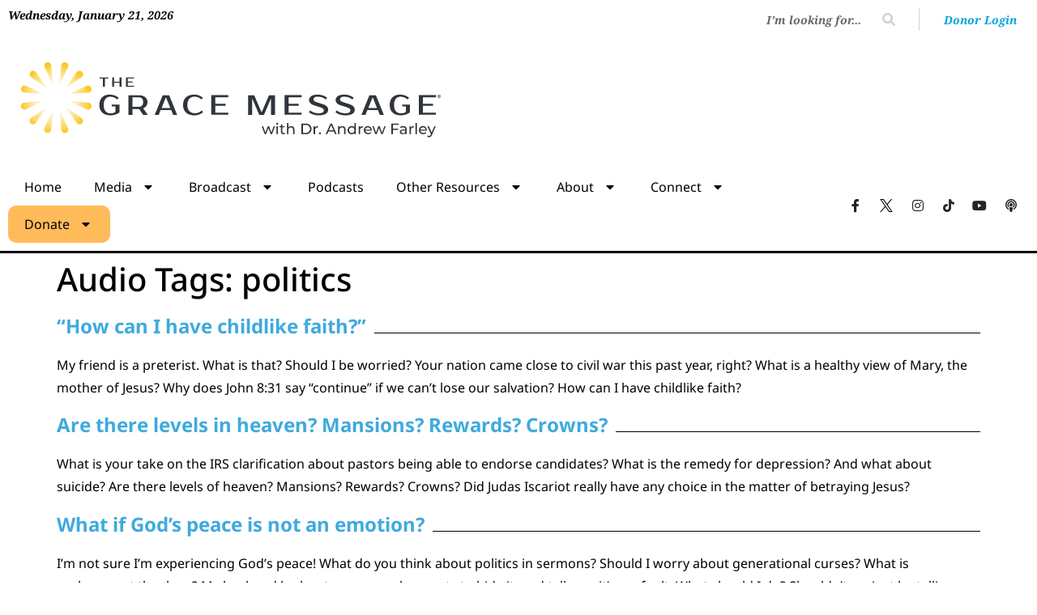

--- FILE ---
content_type: text/html; charset=UTF-8
request_url: https://andrewfarley.org/audio_tag/politics/
body_size: 23679
content:
<!doctype html>
<html dir="ltr" lang="en-US" prefix="og: https://ogp.me/ns#">
<head>
	<meta charset="UTF-8">
	<meta name="viewport" content="width=device-width, initial-scale=1">
	<link rel="profile" href="https://gmpg.org/xfn/11">
	<title>politics - The Grace Message with Dr. Andrew Farley</title>
	<style>img:is([sizes="auto" i], [sizes^="auto," i]) { contain-intrinsic-size: 3000px 1500px }</style>
	
		<!-- All in One SEO Pro 4.9.3 - aioseo.com -->
	<meta name="robots" content="max-image-preview:large" />
	<link rel="canonical" href="https://andrewfarley.org/audio_tag/politics/" />
	<meta name="generator" content="All in One SEO Pro (AIOSEO) 4.9.3" />
		<meta property="og:locale" content="en_US" />
		<meta property="og:site_name" content="The Grace Message with Dr. Andrew Farley -" />
		<meta property="og:type" content="article" />
		<meta property="og:title" content="politics - The Grace Message with Dr. Andrew Farley" />
		<meta property="og:url" content="https://andrewfarley.org/audio_tag/politics/" />
		<meta property="og:image" content="https://andrewfarley.org/wp-content/uploads/2020/05/TGM-logo-rectangle.svg" />
		<meta property="og:image:secure_url" content="https://andrewfarley.org/wp-content/uploads/2020/05/TGM-logo-rectangle.svg" />
		<meta property="article:publisher" content="https://www.facebook.com/DrAndrewFarley" />
		<meta name="twitter:card" content="summary_large_image" />
		<meta name="twitter:site" content="@DrAndrewFarley" />
		<meta name="twitter:title" content="politics - The Grace Message with Dr. Andrew Farley" />
		<meta name="twitter:image" content="https://andrewfarley.org/wp-content/uploads/2020/05/TGM-logo-rectangle.svg" />
		<script type="application/ld+json" class="aioseo-schema">
			{"@context":"https:\/\/schema.org","@graph":[{"@type":"BreadcrumbList","@id":"https:\/\/andrewfarley.org\/audio_tag\/politics\/#breadcrumblist","itemListElement":[{"@type":"ListItem","@id":"https:\/\/andrewfarley.org#listItem","position":1,"name":"Home","item":"https:\/\/andrewfarley.org","nextItem":{"@type":"ListItem","@id":"https:\/\/andrewfarley.org\/audio_tag\/politics\/#listItem","name":"politics"}},{"@type":"ListItem","@id":"https:\/\/andrewfarley.org\/audio_tag\/politics\/#listItem","position":2,"name":"politics","previousItem":{"@type":"ListItem","@id":"https:\/\/andrewfarley.org#listItem","name":"Home"}}]},{"@type":"CollectionPage","@id":"https:\/\/andrewfarley.org\/audio_tag\/politics\/#collectionpage","url":"https:\/\/andrewfarley.org\/audio_tag\/politics\/","name":"politics - The Grace Message with Dr. Andrew Farley","inLanguage":"en-US","isPartOf":{"@id":"https:\/\/andrewfarley.org\/#website"},"breadcrumb":{"@id":"https:\/\/andrewfarley.org\/audio_tag\/politics\/#breadcrumblist"}},{"@type":"Organization","@id":"https:\/\/andrewfarley.org\/#organization","name":"The Grace Message with Dr. Andrew Farley","url":"https:\/\/andrewfarley.org\/","telephone":"+18006589807","logo":{"@type":"ImageObject","url":"https:\/\/andrewfarledev.wpenginepowered.com\/wp-content\/uploads\/2022\/12\/sunburst.png","@id":"https:\/\/andrewfarley.org\/audio_tag\/politics\/#organizationLogo"},"image":{"@id":"https:\/\/andrewfarley.org\/audio_tag\/politics\/#organizationLogo"},"sameAs":["https:\/\/www.facebook.com\/DrAndrewFarley","https:\/\/twitter.com\/DrAndrewFarley","https:\/\/www.instagram.com\/drandrewfarley\/","https:\/\/www.youtube.com\/TheGraceMessagewithDrAndrewFarley"]},{"@type":"WebSite","@id":"https:\/\/andrewfarley.org\/#website","url":"https:\/\/andrewfarley.org\/","name":"The Grace Message with Dr. Andrew Farley","inLanguage":"en-US","publisher":{"@id":"https:\/\/andrewfarley.org\/#organization"}}]}
		</script>
		<!-- All in One SEO Pro -->


<!-- Google Tag Manager for WordPress by gtm4wp.com -->
<script data-cfasync="false" data-pagespeed-no-defer>
	var gtm4wp_datalayer_name = "dataLayer";
	var dataLayer = dataLayer || [];
</script>
<!-- End Google Tag Manager for WordPress by gtm4wp.com --><link rel='dns-prefetch' href='//challenges.cloudflare.com' />
<link rel='dns-prefetch' href='//widgets.listenlive.co' />
<link rel="alternate" type="application/rss+xml" title="The Grace Message with Dr. Andrew Farley &raquo; Feed" href="https://andrewfarley.org/feed/" />
<link rel="alternate" type="application/rss+xml" title="The Grace Message with Dr. Andrew Farley &raquo; Comments Feed" href="https://andrewfarley.org/comments/feed/" />
<link rel="alternate" type="application/rss+xml" title="The Grace Message with Dr. Andrew Farley &raquo; politics Audio Tags Feed" href="https://andrewfarley.org/audio_tag/politics/feed/" />
<style type="text/css">.brave_popup{display:none}</style><script data-no-optimize="1"> var brave_popup_data = {}; var bravepop_emailValidation=false; var brave_popup_videos = {};  var brave_popup_formData = {};var brave_popup_adminUser = false; var brave_popup_pageInfo = {"type":"tax","pageID":1396,"singleType":"audio_tag"};  var bravepop_emailSuggestions={};</script><script>
window._wpemojiSettings = {"baseUrl":"https:\/\/s.w.org\/images\/core\/emoji\/16.0.1\/72x72\/","ext":".png","svgUrl":"https:\/\/s.w.org\/images\/core\/emoji\/16.0.1\/svg\/","svgExt":".svg","source":{"concatemoji":"https:\/\/andrewfarley.org\/wp-includes\/js\/wp-emoji-release.min.js?ver=6.8.3"}};
/*! This file is auto-generated */
!function(s,n){var o,i,e;function c(e){try{var t={supportTests:e,timestamp:(new Date).valueOf()};sessionStorage.setItem(o,JSON.stringify(t))}catch(e){}}function p(e,t,n){e.clearRect(0,0,e.canvas.width,e.canvas.height),e.fillText(t,0,0);var t=new Uint32Array(e.getImageData(0,0,e.canvas.width,e.canvas.height).data),a=(e.clearRect(0,0,e.canvas.width,e.canvas.height),e.fillText(n,0,0),new Uint32Array(e.getImageData(0,0,e.canvas.width,e.canvas.height).data));return t.every(function(e,t){return e===a[t]})}function u(e,t){e.clearRect(0,0,e.canvas.width,e.canvas.height),e.fillText(t,0,0);for(var n=e.getImageData(16,16,1,1),a=0;a<n.data.length;a++)if(0!==n.data[a])return!1;return!0}function f(e,t,n,a){switch(t){case"flag":return n(e,"\ud83c\udff3\ufe0f\u200d\u26a7\ufe0f","\ud83c\udff3\ufe0f\u200b\u26a7\ufe0f")?!1:!n(e,"\ud83c\udde8\ud83c\uddf6","\ud83c\udde8\u200b\ud83c\uddf6")&&!n(e,"\ud83c\udff4\udb40\udc67\udb40\udc62\udb40\udc65\udb40\udc6e\udb40\udc67\udb40\udc7f","\ud83c\udff4\u200b\udb40\udc67\u200b\udb40\udc62\u200b\udb40\udc65\u200b\udb40\udc6e\u200b\udb40\udc67\u200b\udb40\udc7f");case"emoji":return!a(e,"\ud83e\udedf")}return!1}function g(e,t,n,a){var r="undefined"!=typeof WorkerGlobalScope&&self instanceof WorkerGlobalScope?new OffscreenCanvas(300,150):s.createElement("canvas"),o=r.getContext("2d",{willReadFrequently:!0}),i=(o.textBaseline="top",o.font="600 32px Arial",{});return e.forEach(function(e){i[e]=t(o,e,n,a)}),i}function t(e){var t=s.createElement("script");t.src=e,t.defer=!0,s.head.appendChild(t)}"undefined"!=typeof Promise&&(o="wpEmojiSettingsSupports",i=["flag","emoji"],n.supports={everything:!0,everythingExceptFlag:!0},e=new Promise(function(e){s.addEventListener("DOMContentLoaded",e,{once:!0})}),new Promise(function(t){var n=function(){try{var e=JSON.parse(sessionStorage.getItem(o));if("object"==typeof e&&"number"==typeof e.timestamp&&(new Date).valueOf()<e.timestamp+604800&&"object"==typeof e.supportTests)return e.supportTests}catch(e){}return null}();if(!n){if("undefined"!=typeof Worker&&"undefined"!=typeof OffscreenCanvas&&"undefined"!=typeof URL&&URL.createObjectURL&&"undefined"!=typeof Blob)try{var e="postMessage("+g.toString()+"("+[JSON.stringify(i),f.toString(),p.toString(),u.toString()].join(",")+"));",a=new Blob([e],{type:"text/javascript"}),r=new Worker(URL.createObjectURL(a),{name:"wpTestEmojiSupports"});return void(r.onmessage=function(e){c(n=e.data),r.terminate(),t(n)})}catch(e){}c(n=g(i,f,p,u))}t(n)}).then(function(e){for(var t in e)n.supports[t]=e[t],n.supports.everything=n.supports.everything&&n.supports[t],"flag"!==t&&(n.supports.everythingExceptFlag=n.supports.everythingExceptFlag&&n.supports[t]);n.supports.everythingExceptFlag=n.supports.everythingExceptFlag&&!n.supports.flag,n.DOMReady=!1,n.readyCallback=function(){n.DOMReady=!0}}).then(function(){return e}).then(function(){var e;n.supports.everything||(n.readyCallback(),(e=n.source||{}).concatemoji?t(e.concatemoji):e.wpemoji&&e.twemoji&&(t(e.twemoji),t(e.wpemoji)))}))}((window,document),window._wpemojiSettings);
</script>
<link rel='stylesheet' id='cnss_font_awesome_css-css' href='https://andrewfarley.org/wp-content/plugins/easy-social-icons/css/font-awesome/css/all.min.css?ver=7.0.0' media='all' />
<link rel='stylesheet' id='cnss_font_awesome_v4_shims-css' href='https://andrewfarley.org/wp-content/plugins/easy-social-icons/css/font-awesome/css/v4-shims.min.css?ver=7.0.0' media='all' />
<link rel='stylesheet' id='cnss_css-css' href='https://andrewfarley.org/wp-content/plugins/easy-social-icons/css/cnss.css?ver=1.0' media='all' />
<link rel='stylesheet' id='cnss_share_css-css' href='https://andrewfarley.org/wp-content/plugins/easy-social-icons/css/share.css?ver=1.0' media='all' />
<link rel='stylesheet' id='sby_styles-css' href='https://andrewfarley.org/wp-content/plugins/youtube-feed-pro/css/sb-youtube.min.css?ver=2.5.2' media='all' />
<link rel='stylesheet' id='embedpress-css-css' href='https://andrewfarley.org/wp-content/plugins/embedpress/assets/css/embedpress.css?ver=1767766608' media='all' />
<link rel='stylesheet' id='embedpress-blocks-style-css' href='https://andrewfarley.org/wp-content/plugins/embedpress/assets/css/blocks.build.css?ver=1767766608' media='all' />
<link rel='stylesheet' id='embedpress-lazy-load-css-css' href='https://andrewfarley.org/wp-content/plugins/embedpress/assets/css/lazy-load.css?ver=1767766608' media='all' />
<style id='wp-emoji-styles-inline-css'>

	img.wp-smiley, img.emoji {
		display: inline !important;
		border: none !important;
		box-shadow: none !important;
		height: 1em !important;
		width: 1em !important;
		margin: 0 0.07em !important;
		vertical-align: -0.1em !important;
		background: none !important;
		padding: 0 !important;
	}
</style>
<link rel='stylesheet' id='wp-block-library-css' href='https://andrewfarley.org/wp-includes/css/dist/block-library/style.min.css?ver=6.8.3' media='all' />
<link rel='stylesheet' id='aioseo/css/src/vue/standalone/blocks/table-of-contents/global.scss-css' href='https://andrewfarley.org/wp-content/plugins/all-in-one-seo-pack-pro/dist/Pro/assets/css/table-of-contents/global.e90f6d47.css?ver=4.9.3' media='all' />
<link rel='stylesheet' id='aioseo/css/src/vue/standalone/blocks/pro/recipe/global.scss-css' href='https://andrewfarley.org/wp-content/plugins/all-in-one-seo-pack-pro/dist/Pro/assets/css/recipe/global.67a3275f.css?ver=4.9.3' media='all' />
<link rel='stylesheet' id='aioseo/css/src/vue/standalone/blocks/pro/product/global.scss-css' href='https://andrewfarley.org/wp-content/plugins/all-in-one-seo-pack-pro/dist/Pro/assets/css/product/global.61066cfb.css?ver=4.9.3' media='all' />
<style id='global-styles-inline-css'>
:root{--wp--preset--aspect-ratio--square: 1;--wp--preset--aspect-ratio--4-3: 4/3;--wp--preset--aspect-ratio--3-4: 3/4;--wp--preset--aspect-ratio--3-2: 3/2;--wp--preset--aspect-ratio--2-3: 2/3;--wp--preset--aspect-ratio--16-9: 16/9;--wp--preset--aspect-ratio--9-16: 9/16;--wp--preset--color--black: #000000;--wp--preset--color--cyan-bluish-gray: #abb8c3;--wp--preset--color--white: #ffffff;--wp--preset--color--pale-pink: #f78da7;--wp--preset--color--vivid-red: #cf2e2e;--wp--preset--color--luminous-vivid-orange: #ff6900;--wp--preset--color--luminous-vivid-amber: #fcb900;--wp--preset--color--light-green-cyan: #7bdcb5;--wp--preset--color--vivid-green-cyan: #00d084;--wp--preset--color--pale-cyan-blue: #8ed1fc;--wp--preset--color--vivid-cyan-blue: #0693e3;--wp--preset--color--vivid-purple: #9b51e0;--wp--preset--gradient--vivid-cyan-blue-to-vivid-purple: linear-gradient(135deg,rgba(6,147,227,1) 0%,rgb(155,81,224) 100%);--wp--preset--gradient--light-green-cyan-to-vivid-green-cyan: linear-gradient(135deg,rgb(122,220,180) 0%,rgb(0,208,130) 100%);--wp--preset--gradient--luminous-vivid-amber-to-luminous-vivid-orange: linear-gradient(135deg,rgba(252,185,0,1) 0%,rgba(255,105,0,1) 100%);--wp--preset--gradient--luminous-vivid-orange-to-vivid-red: linear-gradient(135deg,rgba(255,105,0,1) 0%,rgb(207,46,46) 100%);--wp--preset--gradient--very-light-gray-to-cyan-bluish-gray: linear-gradient(135deg,rgb(238,238,238) 0%,rgb(169,184,195) 100%);--wp--preset--gradient--cool-to-warm-spectrum: linear-gradient(135deg,rgb(74,234,220) 0%,rgb(151,120,209) 20%,rgb(207,42,186) 40%,rgb(238,44,130) 60%,rgb(251,105,98) 80%,rgb(254,248,76) 100%);--wp--preset--gradient--blush-light-purple: linear-gradient(135deg,rgb(255,206,236) 0%,rgb(152,150,240) 100%);--wp--preset--gradient--blush-bordeaux: linear-gradient(135deg,rgb(254,205,165) 0%,rgb(254,45,45) 50%,rgb(107,0,62) 100%);--wp--preset--gradient--luminous-dusk: linear-gradient(135deg,rgb(255,203,112) 0%,rgb(199,81,192) 50%,rgb(65,88,208) 100%);--wp--preset--gradient--pale-ocean: linear-gradient(135deg,rgb(255,245,203) 0%,rgb(182,227,212) 50%,rgb(51,167,181) 100%);--wp--preset--gradient--electric-grass: linear-gradient(135deg,rgb(202,248,128) 0%,rgb(113,206,126) 100%);--wp--preset--gradient--midnight: linear-gradient(135deg,rgb(2,3,129) 0%,rgb(40,116,252) 100%);--wp--preset--font-size--small: 13px;--wp--preset--font-size--medium: 20px;--wp--preset--font-size--large: 36px;--wp--preset--font-size--x-large: 42px;--wp--preset--spacing--20: 0.44rem;--wp--preset--spacing--30: 0.67rem;--wp--preset--spacing--40: 1rem;--wp--preset--spacing--50: 1.5rem;--wp--preset--spacing--60: 2.25rem;--wp--preset--spacing--70: 3.38rem;--wp--preset--spacing--80: 5.06rem;--wp--preset--shadow--natural: 6px 6px 9px rgba(0, 0, 0, 0.2);--wp--preset--shadow--deep: 12px 12px 50px rgba(0, 0, 0, 0.4);--wp--preset--shadow--sharp: 6px 6px 0px rgba(0, 0, 0, 0.2);--wp--preset--shadow--outlined: 6px 6px 0px -3px rgba(255, 255, 255, 1), 6px 6px rgba(0, 0, 0, 1);--wp--preset--shadow--crisp: 6px 6px 0px rgba(0, 0, 0, 1);}:root { --wp--style--global--content-size: 800px;--wp--style--global--wide-size: 1200px; }:where(body) { margin: 0; }.wp-site-blocks > .alignleft { float: left; margin-right: 2em; }.wp-site-blocks > .alignright { float: right; margin-left: 2em; }.wp-site-blocks > .aligncenter { justify-content: center; margin-left: auto; margin-right: auto; }:where(.wp-site-blocks) > * { margin-block-start: 24px; margin-block-end: 0; }:where(.wp-site-blocks) > :first-child { margin-block-start: 0; }:where(.wp-site-blocks) > :last-child { margin-block-end: 0; }:root { --wp--style--block-gap: 24px; }:root :where(.is-layout-flow) > :first-child{margin-block-start: 0;}:root :where(.is-layout-flow) > :last-child{margin-block-end: 0;}:root :where(.is-layout-flow) > *{margin-block-start: 24px;margin-block-end: 0;}:root :where(.is-layout-constrained) > :first-child{margin-block-start: 0;}:root :where(.is-layout-constrained) > :last-child{margin-block-end: 0;}:root :where(.is-layout-constrained) > *{margin-block-start: 24px;margin-block-end: 0;}:root :where(.is-layout-flex){gap: 24px;}:root :where(.is-layout-grid){gap: 24px;}.is-layout-flow > .alignleft{float: left;margin-inline-start: 0;margin-inline-end: 2em;}.is-layout-flow > .alignright{float: right;margin-inline-start: 2em;margin-inline-end: 0;}.is-layout-flow > .aligncenter{margin-left: auto !important;margin-right: auto !important;}.is-layout-constrained > .alignleft{float: left;margin-inline-start: 0;margin-inline-end: 2em;}.is-layout-constrained > .alignright{float: right;margin-inline-start: 2em;margin-inline-end: 0;}.is-layout-constrained > .aligncenter{margin-left: auto !important;margin-right: auto !important;}.is-layout-constrained > :where(:not(.alignleft):not(.alignright):not(.alignfull)){max-width: var(--wp--style--global--content-size);margin-left: auto !important;margin-right: auto !important;}.is-layout-constrained > .alignwide{max-width: var(--wp--style--global--wide-size);}body .is-layout-flex{display: flex;}.is-layout-flex{flex-wrap: wrap;align-items: center;}.is-layout-flex > :is(*, div){margin: 0;}body .is-layout-grid{display: grid;}.is-layout-grid > :is(*, div){margin: 0;}body{padding-top: 0px;padding-right: 0px;padding-bottom: 0px;padding-left: 0px;}a:where(:not(.wp-element-button)){text-decoration: underline;}:root :where(.wp-element-button, .wp-block-button__link){background-color: #32373c;border-width: 0;color: #fff;font-family: inherit;font-size: inherit;line-height: inherit;padding: calc(0.667em + 2px) calc(1.333em + 2px);text-decoration: none;}.has-black-color{color: var(--wp--preset--color--black) !important;}.has-cyan-bluish-gray-color{color: var(--wp--preset--color--cyan-bluish-gray) !important;}.has-white-color{color: var(--wp--preset--color--white) !important;}.has-pale-pink-color{color: var(--wp--preset--color--pale-pink) !important;}.has-vivid-red-color{color: var(--wp--preset--color--vivid-red) !important;}.has-luminous-vivid-orange-color{color: var(--wp--preset--color--luminous-vivid-orange) !important;}.has-luminous-vivid-amber-color{color: var(--wp--preset--color--luminous-vivid-amber) !important;}.has-light-green-cyan-color{color: var(--wp--preset--color--light-green-cyan) !important;}.has-vivid-green-cyan-color{color: var(--wp--preset--color--vivid-green-cyan) !important;}.has-pale-cyan-blue-color{color: var(--wp--preset--color--pale-cyan-blue) !important;}.has-vivid-cyan-blue-color{color: var(--wp--preset--color--vivid-cyan-blue) !important;}.has-vivid-purple-color{color: var(--wp--preset--color--vivid-purple) !important;}.has-black-background-color{background-color: var(--wp--preset--color--black) !important;}.has-cyan-bluish-gray-background-color{background-color: var(--wp--preset--color--cyan-bluish-gray) !important;}.has-white-background-color{background-color: var(--wp--preset--color--white) !important;}.has-pale-pink-background-color{background-color: var(--wp--preset--color--pale-pink) !important;}.has-vivid-red-background-color{background-color: var(--wp--preset--color--vivid-red) !important;}.has-luminous-vivid-orange-background-color{background-color: var(--wp--preset--color--luminous-vivid-orange) !important;}.has-luminous-vivid-amber-background-color{background-color: var(--wp--preset--color--luminous-vivid-amber) !important;}.has-light-green-cyan-background-color{background-color: var(--wp--preset--color--light-green-cyan) !important;}.has-vivid-green-cyan-background-color{background-color: var(--wp--preset--color--vivid-green-cyan) !important;}.has-pale-cyan-blue-background-color{background-color: var(--wp--preset--color--pale-cyan-blue) !important;}.has-vivid-cyan-blue-background-color{background-color: var(--wp--preset--color--vivid-cyan-blue) !important;}.has-vivid-purple-background-color{background-color: var(--wp--preset--color--vivid-purple) !important;}.has-black-border-color{border-color: var(--wp--preset--color--black) !important;}.has-cyan-bluish-gray-border-color{border-color: var(--wp--preset--color--cyan-bluish-gray) !important;}.has-white-border-color{border-color: var(--wp--preset--color--white) !important;}.has-pale-pink-border-color{border-color: var(--wp--preset--color--pale-pink) !important;}.has-vivid-red-border-color{border-color: var(--wp--preset--color--vivid-red) !important;}.has-luminous-vivid-orange-border-color{border-color: var(--wp--preset--color--luminous-vivid-orange) !important;}.has-luminous-vivid-amber-border-color{border-color: var(--wp--preset--color--luminous-vivid-amber) !important;}.has-light-green-cyan-border-color{border-color: var(--wp--preset--color--light-green-cyan) !important;}.has-vivid-green-cyan-border-color{border-color: var(--wp--preset--color--vivid-green-cyan) !important;}.has-pale-cyan-blue-border-color{border-color: var(--wp--preset--color--pale-cyan-blue) !important;}.has-vivid-cyan-blue-border-color{border-color: var(--wp--preset--color--vivid-cyan-blue) !important;}.has-vivid-purple-border-color{border-color: var(--wp--preset--color--vivid-purple) !important;}.has-vivid-cyan-blue-to-vivid-purple-gradient-background{background: var(--wp--preset--gradient--vivid-cyan-blue-to-vivid-purple) !important;}.has-light-green-cyan-to-vivid-green-cyan-gradient-background{background: var(--wp--preset--gradient--light-green-cyan-to-vivid-green-cyan) !important;}.has-luminous-vivid-amber-to-luminous-vivid-orange-gradient-background{background: var(--wp--preset--gradient--luminous-vivid-amber-to-luminous-vivid-orange) !important;}.has-luminous-vivid-orange-to-vivid-red-gradient-background{background: var(--wp--preset--gradient--luminous-vivid-orange-to-vivid-red) !important;}.has-very-light-gray-to-cyan-bluish-gray-gradient-background{background: var(--wp--preset--gradient--very-light-gray-to-cyan-bluish-gray) !important;}.has-cool-to-warm-spectrum-gradient-background{background: var(--wp--preset--gradient--cool-to-warm-spectrum) !important;}.has-blush-light-purple-gradient-background{background: var(--wp--preset--gradient--blush-light-purple) !important;}.has-blush-bordeaux-gradient-background{background: var(--wp--preset--gradient--blush-bordeaux) !important;}.has-luminous-dusk-gradient-background{background: var(--wp--preset--gradient--luminous-dusk) !important;}.has-pale-ocean-gradient-background{background: var(--wp--preset--gradient--pale-ocean) !important;}.has-electric-grass-gradient-background{background: var(--wp--preset--gradient--electric-grass) !important;}.has-midnight-gradient-background{background: var(--wp--preset--gradient--midnight) !important;}.has-small-font-size{font-size: var(--wp--preset--font-size--small) !important;}.has-medium-font-size{font-size: var(--wp--preset--font-size--medium) !important;}.has-large-font-size{font-size: var(--wp--preset--font-size--large) !important;}.has-x-large-font-size{font-size: var(--wp--preset--font-size--x-large) !important;}
:root :where(.wp-block-pullquote){font-size: 1.5em;line-height: 1.6;}
</style>
<link rel='stylesheet' id='contact-form-7-css' href='https://andrewfarley.org/wp-content/plugins/contact-form-7/includes/css/styles.css?ver=6.1.4' media='all' />
<link rel='stylesheet' id='mc4wp-form-styles-builder-css' href='//andrewfarley.org/wp-content/uploads/mc4wp-stylesheets/bundle.css?ver=1768609026' media='all' />
<link rel='stylesheet' id='hello-elementor-theme-style-css' href='https://andrewfarley.org/wp-content/themes/hello-elementor/assets/css/theme.css?ver=3.4.5' media='all' />
<link rel='stylesheet' id='hello-elementor-child-style-css' href='https://andrewfarley.org/wp-content/themes/hello-theme-child-master/style.css?ver=1.0.3' media='all' />
<link rel='stylesheet' id='style-css' href='https://andrewfarley.org/wp-content/themes/hello-theme-child-master/css/style.css?ver=1.0.3' media='all' />
<link rel='stylesheet' id='hello-elementor-css' href='https://andrewfarley.org/wp-content/themes/hello-elementor/assets/css/reset.css?ver=3.4.5' media='all' />
<link rel='stylesheet' id='hello-elementor-header-footer-css' href='https://andrewfarley.org/wp-content/themes/hello-elementor/assets/css/header-footer.css?ver=3.4.5' media='all' />
<link rel='stylesheet' id='elementor-frontend-css' href='https://andrewfarley.org/wp-content/plugins/elementor/assets/css/frontend.min.css?ver=3.34.1' media='all' />
<style id='elementor-frontend-inline-css'>
@-webkit-keyframes ha_fadeIn{0%{opacity:0}to{opacity:1}}@keyframes ha_fadeIn{0%{opacity:0}to{opacity:1}}@-webkit-keyframes ha_zoomIn{0%{opacity:0;-webkit-transform:scale3d(.3,.3,.3);transform:scale3d(.3,.3,.3)}50%{opacity:1}}@keyframes ha_zoomIn{0%{opacity:0;-webkit-transform:scale3d(.3,.3,.3);transform:scale3d(.3,.3,.3)}50%{opacity:1}}@-webkit-keyframes ha_rollIn{0%{opacity:0;-webkit-transform:translate3d(-100%,0,0) rotate3d(0,0,1,-120deg);transform:translate3d(-100%,0,0) rotate3d(0,0,1,-120deg)}to{opacity:1}}@keyframes ha_rollIn{0%{opacity:0;-webkit-transform:translate3d(-100%,0,0) rotate3d(0,0,1,-120deg);transform:translate3d(-100%,0,0) rotate3d(0,0,1,-120deg)}to{opacity:1}}@-webkit-keyframes ha_bounce{0%,20%,53%,to{-webkit-animation-timing-function:cubic-bezier(.215,.61,.355,1);animation-timing-function:cubic-bezier(.215,.61,.355,1)}40%,43%{-webkit-transform:translate3d(0,-30px,0) scaleY(1.1);transform:translate3d(0,-30px,0) scaleY(1.1);-webkit-animation-timing-function:cubic-bezier(.755,.05,.855,.06);animation-timing-function:cubic-bezier(.755,.05,.855,.06)}70%{-webkit-transform:translate3d(0,-15px,0) scaleY(1.05);transform:translate3d(0,-15px,0) scaleY(1.05);-webkit-animation-timing-function:cubic-bezier(.755,.05,.855,.06);animation-timing-function:cubic-bezier(.755,.05,.855,.06)}80%{-webkit-transition-timing-function:cubic-bezier(.215,.61,.355,1);transition-timing-function:cubic-bezier(.215,.61,.355,1);-webkit-transform:translate3d(0,0,0) scaleY(.95);transform:translate3d(0,0,0) scaleY(.95)}90%{-webkit-transform:translate3d(0,-4px,0) scaleY(1.02);transform:translate3d(0,-4px,0) scaleY(1.02)}}@keyframes ha_bounce{0%,20%,53%,to{-webkit-animation-timing-function:cubic-bezier(.215,.61,.355,1);animation-timing-function:cubic-bezier(.215,.61,.355,1)}40%,43%{-webkit-transform:translate3d(0,-30px,0) scaleY(1.1);transform:translate3d(0,-30px,0) scaleY(1.1);-webkit-animation-timing-function:cubic-bezier(.755,.05,.855,.06);animation-timing-function:cubic-bezier(.755,.05,.855,.06)}70%{-webkit-transform:translate3d(0,-15px,0) scaleY(1.05);transform:translate3d(0,-15px,0) scaleY(1.05);-webkit-animation-timing-function:cubic-bezier(.755,.05,.855,.06);animation-timing-function:cubic-bezier(.755,.05,.855,.06)}80%{-webkit-transition-timing-function:cubic-bezier(.215,.61,.355,1);transition-timing-function:cubic-bezier(.215,.61,.355,1);-webkit-transform:translate3d(0,0,0) scaleY(.95);transform:translate3d(0,0,0) scaleY(.95)}90%{-webkit-transform:translate3d(0,-4px,0) scaleY(1.02);transform:translate3d(0,-4px,0) scaleY(1.02)}}@-webkit-keyframes ha_bounceIn{0%,20%,40%,60%,80%,to{-webkit-animation-timing-function:cubic-bezier(.215,.61,.355,1);animation-timing-function:cubic-bezier(.215,.61,.355,1)}0%{opacity:0;-webkit-transform:scale3d(.3,.3,.3);transform:scale3d(.3,.3,.3)}20%{-webkit-transform:scale3d(1.1,1.1,1.1);transform:scale3d(1.1,1.1,1.1)}40%{-webkit-transform:scale3d(.9,.9,.9);transform:scale3d(.9,.9,.9)}60%{opacity:1;-webkit-transform:scale3d(1.03,1.03,1.03);transform:scale3d(1.03,1.03,1.03)}80%{-webkit-transform:scale3d(.97,.97,.97);transform:scale3d(.97,.97,.97)}to{opacity:1}}@keyframes ha_bounceIn{0%,20%,40%,60%,80%,to{-webkit-animation-timing-function:cubic-bezier(.215,.61,.355,1);animation-timing-function:cubic-bezier(.215,.61,.355,1)}0%{opacity:0;-webkit-transform:scale3d(.3,.3,.3);transform:scale3d(.3,.3,.3)}20%{-webkit-transform:scale3d(1.1,1.1,1.1);transform:scale3d(1.1,1.1,1.1)}40%{-webkit-transform:scale3d(.9,.9,.9);transform:scale3d(.9,.9,.9)}60%{opacity:1;-webkit-transform:scale3d(1.03,1.03,1.03);transform:scale3d(1.03,1.03,1.03)}80%{-webkit-transform:scale3d(.97,.97,.97);transform:scale3d(.97,.97,.97)}to{opacity:1}}@-webkit-keyframes ha_flipInX{0%{opacity:0;-webkit-transform:perspective(400px) rotate3d(1,0,0,90deg);transform:perspective(400px) rotate3d(1,0,0,90deg);-webkit-animation-timing-function:ease-in;animation-timing-function:ease-in}40%{-webkit-transform:perspective(400px) rotate3d(1,0,0,-20deg);transform:perspective(400px) rotate3d(1,0,0,-20deg);-webkit-animation-timing-function:ease-in;animation-timing-function:ease-in}60%{opacity:1;-webkit-transform:perspective(400px) rotate3d(1,0,0,10deg);transform:perspective(400px) rotate3d(1,0,0,10deg)}80%{-webkit-transform:perspective(400px) rotate3d(1,0,0,-5deg);transform:perspective(400px) rotate3d(1,0,0,-5deg)}}@keyframes ha_flipInX{0%{opacity:0;-webkit-transform:perspective(400px) rotate3d(1,0,0,90deg);transform:perspective(400px) rotate3d(1,0,0,90deg);-webkit-animation-timing-function:ease-in;animation-timing-function:ease-in}40%{-webkit-transform:perspective(400px) rotate3d(1,0,0,-20deg);transform:perspective(400px) rotate3d(1,0,0,-20deg);-webkit-animation-timing-function:ease-in;animation-timing-function:ease-in}60%{opacity:1;-webkit-transform:perspective(400px) rotate3d(1,0,0,10deg);transform:perspective(400px) rotate3d(1,0,0,10deg)}80%{-webkit-transform:perspective(400px) rotate3d(1,0,0,-5deg);transform:perspective(400px) rotate3d(1,0,0,-5deg)}}@-webkit-keyframes ha_flipInY{0%{opacity:0;-webkit-transform:perspective(400px) rotate3d(0,1,0,90deg);transform:perspective(400px) rotate3d(0,1,0,90deg);-webkit-animation-timing-function:ease-in;animation-timing-function:ease-in}40%{-webkit-transform:perspective(400px) rotate3d(0,1,0,-20deg);transform:perspective(400px) rotate3d(0,1,0,-20deg);-webkit-animation-timing-function:ease-in;animation-timing-function:ease-in}60%{opacity:1;-webkit-transform:perspective(400px) rotate3d(0,1,0,10deg);transform:perspective(400px) rotate3d(0,1,0,10deg)}80%{-webkit-transform:perspective(400px) rotate3d(0,1,0,-5deg);transform:perspective(400px) rotate3d(0,1,0,-5deg)}}@keyframes ha_flipInY{0%{opacity:0;-webkit-transform:perspective(400px) rotate3d(0,1,0,90deg);transform:perspective(400px) rotate3d(0,1,0,90deg);-webkit-animation-timing-function:ease-in;animation-timing-function:ease-in}40%{-webkit-transform:perspective(400px) rotate3d(0,1,0,-20deg);transform:perspective(400px) rotate3d(0,1,0,-20deg);-webkit-animation-timing-function:ease-in;animation-timing-function:ease-in}60%{opacity:1;-webkit-transform:perspective(400px) rotate3d(0,1,0,10deg);transform:perspective(400px) rotate3d(0,1,0,10deg)}80%{-webkit-transform:perspective(400px) rotate3d(0,1,0,-5deg);transform:perspective(400px) rotate3d(0,1,0,-5deg)}}@-webkit-keyframes ha_swing{20%{-webkit-transform:rotate3d(0,0,1,15deg);transform:rotate3d(0,0,1,15deg)}40%{-webkit-transform:rotate3d(0,0,1,-10deg);transform:rotate3d(0,0,1,-10deg)}60%{-webkit-transform:rotate3d(0,0,1,5deg);transform:rotate3d(0,0,1,5deg)}80%{-webkit-transform:rotate3d(0,0,1,-5deg);transform:rotate3d(0,0,1,-5deg)}}@keyframes ha_swing{20%{-webkit-transform:rotate3d(0,0,1,15deg);transform:rotate3d(0,0,1,15deg)}40%{-webkit-transform:rotate3d(0,0,1,-10deg);transform:rotate3d(0,0,1,-10deg)}60%{-webkit-transform:rotate3d(0,0,1,5deg);transform:rotate3d(0,0,1,5deg)}80%{-webkit-transform:rotate3d(0,0,1,-5deg);transform:rotate3d(0,0,1,-5deg)}}@-webkit-keyframes ha_slideInDown{0%{visibility:visible;-webkit-transform:translate3d(0,-100%,0);transform:translate3d(0,-100%,0)}}@keyframes ha_slideInDown{0%{visibility:visible;-webkit-transform:translate3d(0,-100%,0);transform:translate3d(0,-100%,0)}}@-webkit-keyframes ha_slideInUp{0%{visibility:visible;-webkit-transform:translate3d(0,100%,0);transform:translate3d(0,100%,0)}}@keyframes ha_slideInUp{0%{visibility:visible;-webkit-transform:translate3d(0,100%,0);transform:translate3d(0,100%,0)}}@-webkit-keyframes ha_slideInLeft{0%{visibility:visible;-webkit-transform:translate3d(-100%,0,0);transform:translate3d(-100%,0,0)}}@keyframes ha_slideInLeft{0%{visibility:visible;-webkit-transform:translate3d(-100%,0,0);transform:translate3d(-100%,0,0)}}@-webkit-keyframes ha_slideInRight{0%{visibility:visible;-webkit-transform:translate3d(100%,0,0);transform:translate3d(100%,0,0)}}@keyframes ha_slideInRight{0%{visibility:visible;-webkit-transform:translate3d(100%,0,0);transform:translate3d(100%,0,0)}}.ha_fadeIn{-webkit-animation-name:ha_fadeIn;animation-name:ha_fadeIn}.ha_zoomIn{-webkit-animation-name:ha_zoomIn;animation-name:ha_zoomIn}.ha_rollIn{-webkit-animation-name:ha_rollIn;animation-name:ha_rollIn}.ha_bounce{-webkit-transform-origin:center bottom;-ms-transform-origin:center bottom;transform-origin:center bottom;-webkit-animation-name:ha_bounce;animation-name:ha_bounce}.ha_bounceIn{-webkit-animation-name:ha_bounceIn;animation-name:ha_bounceIn;-webkit-animation-duration:.75s;-webkit-animation-duration:calc(var(--animate-duration)*.75);animation-duration:.75s;animation-duration:calc(var(--animate-duration)*.75)}.ha_flipInX,.ha_flipInY{-webkit-animation-name:ha_flipInX;animation-name:ha_flipInX;-webkit-backface-visibility:visible!important;backface-visibility:visible!important}.ha_flipInY{-webkit-animation-name:ha_flipInY;animation-name:ha_flipInY}.ha_swing{-webkit-transform-origin:top center;-ms-transform-origin:top center;transform-origin:top center;-webkit-animation-name:ha_swing;animation-name:ha_swing}.ha_slideInDown{-webkit-animation-name:ha_slideInDown;animation-name:ha_slideInDown}.ha_slideInUp{-webkit-animation-name:ha_slideInUp;animation-name:ha_slideInUp}.ha_slideInLeft{-webkit-animation-name:ha_slideInLeft;animation-name:ha_slideInLeft}.ha_slideInRight{-webkit-animation-name:ha_slideInRight;animation-name:ha_slideInRight}.ha-css-transform-yes{-webkit-transition-duration:var(--ha-tfx-transition-duration, .2s);transition-duration:var(--ha-tfx-transition-duration, .2s);-webkit-transition-property:-webkit-transform;transition-property:transform;transition-property:transform,-webkit-transform;-webkit-transform:translate(var(--ha-tfx-translate-x, 0),var(--ha-tfx-translate-y, 0)) scale(var(--ha-tfx-scale-x, 1),var(--ha-tfx-scale-y, 1)) skew(var(--ha-tfx-skew-x, 0),var(--ha-tfx-skew-y, 0)) rotateX(var(--ha-tfx-rotate-x, 0)) rotateY(var(--ha-tfx-rotate-y, 0)) rotateZ(var(--ha-tfx-rotate-z, 0));transform:translate(var(--ha-tfx-translate-x, 0),var(--ha-tfx-translate-y, 0)) scale(var(--ha-tfx-scale-x, 1),var(--ha-tfx-scale-y, 1)) skew(var(--ha-tfx-skew-x, 0),var(--ha-tfx-skew-y, 0)) rotateX(var(--ha-tfx-rotate-x, 0)) rotateY(var(--ha-tfx-rotate-y, 0)) rotateZ(var(--ha-tfx-rotate-z, 0))}.ha-css-transform-yes:hover{-webkit-transform:translate(var(--ha-tfx-translate-x-hover, var(--ha-tfx-translate-x, 0)),var(--ha-tfx-translate-y-hover, var(--ha-tfx-translate-y, 0))) scale(var(--ha-tfx-scale-x-hover, var(--ha-tfx-scale-x, 1)),var(--ha-tfx-scale-y-hover, var(--ha-tfx-scale-y, 1))) skew(var(--ha-tfx-skew-x-hover, var(--ha-tfx-skew-x, 0)),var(--ha-tfx-skew-y-hover, var(--ha-tfx-skew-y, 0))) rotateX(var(--ha-tfx-rotate-x-hover, var(--ha-tfx-rotate-x, 0))) rotateY(var(--ha-tfx-rotate-y-hover, var(--ha-tfx-rotate-y, 0))) rotateZ(var(--ha-tfx-rotate-z-hover, var(--ha-tfx-rotate-z, 0)));transform:translate(var(--ha-tfx-translate-x-hover, var(--ha-tfx-translate-x, 0)),var(--ha-tfx-translate-y-hover, var(--ha-tfx-translate-y, 0))) scale(var(--ha-tfx-scale-x-hover, var(--ha-tfx-scale-x, 1)),var(--ha-tfx-scale-y-hover, var(--ha-tfx-scale-y, 1))) skew(var(--ha-tfx-skew-x-hover, var(--ha-tfx-skew-x, 0)),var(--ha-tfx-skew-y-hover, var(--ha-tfx-skew-y, 0))) rotateX(var(--ha-tfx-rotate-x-hover, var(--ha-tfx-rotate-x, 0))) rotateY(var(--ha-tfx-rotate-y-hover, var(--ha-tfx-rotate-y, 0))) rotateZ(var(--ha-tfx-rotate-z-hover, var(--ha-tfx-rotate-z, 0)))}.happy-addon>.elementor-widget-container{word-wrap:break-word;overflow-wrap:break-word}.happy-addon>.elementor-widget-container,.happy-addon>.elementor-widget-container *{-webkit-box-sizing:border-box;box-sizing:border-box}.happy-addon:not(:has(.elementor-widget-container)),.happy-addon:not(:has(.elementor-widget-container)) *{-webkit-box-sizing:border-box;box-sizing:border-box;word-wrap:break-word;overflow-wrap:break-word}.happy-addon p:empty{display:none}.happy-addon .elementor-inline-editing{min-height:auto!important}.happy-addon-pro img{max-width:100%;height:auto;-o-object-fit:cover;object-fit:cover}.ha-screen-reader-text{position:absolute;overflow:hidden;clip:rect(1px,1px,1px,1px);margin:-1px;padding:0;width:1px;height:1px;border:0;word-wrap:normal!important;-webkit-clip-path:inset(50%);clip-path:inset(50%)}.ha-has-bg-overlay>.elementor-widget-container{position:relative;z-index:1}.ha-has-bg-overlay>.elementor-widget-container:before{position:absolute;top:0;left:0;z-index:-1;width:100%;height:100%;content:""}.ha-has-bg-overlay:not(:has(.elementor-widget-container)){position:relative;z-index:1}.ha-has-bg-overlay:not(:has(.elementor-widget-container)):before{position:absolute;top:0;left:0;z-index:-1;width:100%;height:100%;content:""}.ha-popup--is-enabled .ha-js-popup,.ha-popup--is-enabled .ha-js-popup img{cursor:-webkit-zoom-in!important;cursor:zoom-in!important}.mfp-wrap .mfp-arrow,.mfp-wrap .mfp-close{background-color:transparent}.mfp-wrap .mfp-arrow:focus,.mfp-wrap .mfp-close:focus{outline-width:thin}.ha-advanced-tooltip-enable{position:relative;cursor:pointer;--ha-tooltip-arrow-color:black;--ha-tooltip-arrow-distance:0}.ha-advanced-tooltip-enable .ha-advanced-tooltip-content{position:absolute;z-index:999;display:none;padding:5px 0;width:120px;height:auto;border-radius:6px;background-color:#000;color:#fff;text-align:center;opacity:0}.ha-advanced-tooltip-enable .ha-advanced-tooltip-content::after{position:absolute;border-width:5px;border-style:solid;content:""}.ha-advanced-tooltip-enable .ha-advanced-tooltip-content.no-arrow::after{visibility:hidden}.ha-advanced-tooltip-enable .ha-advanced-tooltip-content.show{display:inline-block;opacity:1}.ha-advanced-tooltip-enable.ha-advanced-tooltip-top .ha-advanced-tooltip-content,body[data-elementor-device-mode=tablet] .ha-advanced-tooltip-enable.ha-advanced-tooltip-tablet-top .ha-advanced-tooltip-content{top:unset;right:0;bottom:calc(101% + var(--ha-tooltip-arrow-distance));left:0;margin:0 auto}.ha-advanced-tooltip-enable.ha-advanced-tooltip-top .ha-advanced-tooltip-content::after,body[data-elementor-device-mode=tablet] .ha-advanced-tooltip-enable.ha-advanced-tooltip-tablet-top .ha-advanced-tooltip-content::after{top:100%;right:unset;bottom:unset;left:50%;border-color:var(--ha-tooltip-arrow-color) transparent transparent transparent;-webkit-transform:translateX(-50%);-ms-transform:translateX(-50%);transform:translateX(-50%)}.ha-advanced-tooltip-enable.ha-advanced-tooltip-bottom .ha-advanced-tooltip-content,body[data-elementor-device-mode=tablet] .ha-advanced-tooltip-enable.ha-advanced-tooltip-tablet-bottom .ha-advanced-tooltip-content{top:calc(101% + var(--ha-tooltip-arrow-distance));right:0;bottom:unset;left:0;margin:0 auto}.ha-advanced-tooltip-enable.ha-advanced-tooltip-bottom .ha-advanced-tooltip-content::after,body[data-elementor-device-mode=tablet] .ha-advanced-tooltip-enable.ha-advanced-tooltip-tablet-bottom .ha-advanced-tooltip-content::after{top:unset;right:unset;bottom:100%;left:50%;border-color:transparent transparent var(--ha-tooltip-arrow-color) transparent;-webkit-transform:translateX(-50%);-ms-transform:translateX(-50%);transform:translateX(-50%)}.ha-advanced-tooltip-enable.ha-advanced-tooltip-left .ha-advanced-tooltip-content,body[data-elementor-device-mode=tablet] .ha-advanced-tooltip-enable.ha-advanced-tooltip-tablet-left .ha-advanced-tooltip-content{top:50%;right:calc(101% + var(--ha-tooltip-arrow-distance));bottom:unset;left:unset;-webkit-transform:translateY(-50%);-ms-transform:translateY(-50%);transform:translateY(-50%)}.ha-advanced-tooltip-enable.ha-advanced-tooltip-left .ha-advanced-tooltip-content::after,body[data-elementor-device-mode=tablet] .ha-advanced-tooltip-enable.ha-advanced-tooltip-tablet-left .ha-advanced-tooltip-content::after{top:50%;right:unset;bottom:unset;left:100%;border-color:transparent transparent transparent var(--ha-tooltip-arrow-color);-webkit-transform:translateY(-50%);-ms-transform:translateY(-50%);transform:translateY(-50%)}.ha-advanced-tooltip-enable.ha-advanced-tooltip-right .ha-advanced-tooltip-content,body[data-elementor-device-mode=tablet] .ha-advanced-tooltip-enable.ha-advanced-tooltip-tablet-right .ha-advanced-tooltip-content{top:50%;right:unset;bottom:unset;left:calc(101% + var(--ha-tooltip-arrow-distance));-webkit-transform:translateY(-50%);-ms-transform:translateY(-50%);transform:translateY(-50%)}.ha-advanced-tooltip-enable.ha-advanced-tooltip-right .ha-advanced-tooltip-content::after,body[data-elementor-device-mode=tablet] .ha-advanced-tooltip-enable.ha-advanced-tooltip-tablet-right .ha-advanced-tooltip-content::after{top:50%;right:100%;bottom:unset;left:unset;border-color:transparent var(--ha-tooltip-arrow-color) transparent transparent;-webkit-transform:translateY(-50%);-ms-transform:translateY(-50%);transform:translateY(-50%)}body[data-elementor-device-mode=mobile] .ha-advanced-tooltip-enable.ha-advanced-tooltip-mobile-top .ha-advanced-tooltip-content{top:unset;right:0;bottom:calc(101% + var(--ha-tooltip-arrow-distance));left:0;margin:0 auto}body[data-elementor-device-mode=mobile] .ha-advanced-tooltip-enable.ha-advanced-tooltip-mobile-top .ha-advanced-tooltip-content::after{top:100%;right:unset;bottom:unset;left:50%;border-color:var(--ha-tooltip-arrow-color) transparent transparent transparent;-webkit-transform:translateX(-50%);-ms-transform:translateX(-50%);transform:translateX(-50%)}body[data-elementor-device-mode=mobile] .ha-advanced-tooltip-enable.ha-advanced-tooltip-mobile-bottom .ha-advanced-tooltip-content{top:calc(101% + var(--ha-tooltip-arrow-distance));right:0;bottom:unset;left:0;margin:0 auto}body[data-elementor-device-mode=mobile] .ha-advanced-tooltip-enable.ha-advanced-tooltip-mobile-bottom .ha-advanced-tooltip-content::after{top:unset;right:unset;bottom:100%;left:50%;border-color:transparent transparent var(--ha-tooltip-arrow-color) transparent;-webkit-transform:translateX(-50%);-ms-transform:translateX(-50%);transform:translateX(-50%)}body[data-elementor-device-mode=mobile] .ha-advanced-tooltip-enable.ha-advanced-tooltip-mobile-left .ha-advanced-tooltip-content{top:50%;right:calc(101% + var(--ha-tooltip-arrow-distance));bottom:unset;left:unset;-webkit-transform:translateY(-50%);-ms-transform:translateY(-50%);transform:translateY(-50%)}body[data-elementor-device-mode=mobile] .ha-advanced-tooltip-enable.ha-advanced-tooltip-mobile-left .ha-advanced-tooltip-content::after{top:50%;right:unset;bottom:unset;left:100%;border-color:transparent transparent transparent var(--ha-tooltip-arrow-color);-webkit-transform:translateY(-50%);-ms-transform:translateY(-50%);transform:translateY(-50%)}body[data-elementor-device-mode=mobile] .ha-advanced-tooltip-enable.ha-advanced-tooltip-mobile-right .ha-advanced-tooltip-content{top:50%;right:unset;bottom:unset;left:calc(101% + var(--ha-tooltip-arrow-distance));-webkit-transform:translateY(-50%);-ms-transform:translateY(-50%);transform:translateY(-50%)}body[data-elementor-device-mode=mobile] .ha-advanced-tooltip-enable.ha-advanced-tooltip-mobile-right .ha-advanced-tooltip-content::after{top:50%;right:100%;bottom:unset;left:unset;border-color:transparent var(--ha-tooltip-arrow-color) transparent transparent;-webkit-transform:translateY(-50%);-ms-transform:translateY(-50%);transform:translateY(-50%)}body.elementor-editor-active .happy-addon.ha-gravityforms .gform_wrapper{display:block!important}.ha-scroll-to-top-wrap.ha-scroll-to-top-hide{display:none}.ha-scroll-to-top-wrap.edit-mode,.ha-scroll-to-top-wrap.single-page-off{display:none!important}.ha-scroll-to-top-button{position:fixed;right:15px;bottom:15px;z-index:9999;display:-webkit-box;display:-webkit-flex;display:-ms-flexbox;display:flex;-webkit-box-align:center;-webkit-align-items:center;align-items:center;-ms-flex-align:center;-webkit-box-pack:center;-ms-flex-pack:center;-webkit-justify-content:center;justify-content:center;width:50px;height:50px;border-radius:50px;background-color:#5636d1;color:#fff;text-align:center;opacity:1;cursor:pointer;-webkit-transition:all .3s;transition:all .3s}.ha-scroll-to-top-button i{color:#fff;font-size:16px}.ha-scroll-to-top-button:hover{background-color:#e2498a}
</style>
<link rel='stylesheet' id='widget-image-css' href='https://andrewfarley.org/wp-content/plugins/elementor/assets/css/widget-image.min.css?ver=3.34.1' media='all' />
<link rel='stylesheet' id='e-popup-css' href='https://andrewfarley.org/wp-content/plugins/elementor-pro/assets/css/conditionals/popup.min.css?ver=3.34.0' media='all' />
<link rel='stylesheet' id='elementor-icons-css' href='https://andrewfarley.org/wp-content/plugins/elementor/assets/lib/eicons/css/elementor-icons.min.css?ver=5.45.0' media='all' />
<link rel='stylesheet' id='elementor-post-17-css' href='https://andrewfarley.org/wp-content/uploads/elementor/css/post-17.css?ver=1768801204' media='all' />
<link rel='stylesheet' id='sby-styles-css' href='https://andrewfarley.org/wp-content/plugins/youtube-feed-pro/css/sb-youtube.min.css?ver=2.5.2' media='all' />
<link rel='stylesheet' id='elementor-post-7151-css' href='https://andrewfarley.org/wp-content/uploads/elementor/css/post-7151.css?ver=1768801217' media='all' />
<link rel='stylesheet' id='happy-icons-css' href='https://andrewfarley.org/wp-content/plugins/happy-elementor-addons/assets/fonts/style.min.css?ver=3.20.6' media='all' />
<link rel='stylesheet' id='font-awesome-css' href='https://andrewfarley.org/wp-content/plugins/elementor/assets/lib/font-awesome/css/font-awesome.min.css?ver=4.7.0' media='all' />
<link rel='stylesheet' id='elementor-post-17986-css' href='https://andrewfarley.org/wp-content/uploads/elementor/css/post-17986.css?ver=1768801204' media='all' />
<link rel='stylesheet' id='elementor-post-9734-css' href='https://andrewfarley.org/wp-content/uploads/elementor/css/post-9734.css?ver=1768801204' media='all' />
<link rel='stylesheet' id='eael-general-css' href='https://andrewfarley.org/wp-content/plugins/essential-addons-for-elementor-lite/assets/front-end/css/view/general.min.css?ver=6.5.7' media='all' />
<link rel='stylesheet' id='elementor-gf-local-roboto-css' href='https://andrewfarley.org/wp-content/uploads/elementor/google-fonts/css/roboto.css?ver=1742277875' media='all' />
<link rel='stylesheet' id='elementor-gf-local-robotoslab-css' href='https://andrewfarley.org/wp-content/uploads/elementor/google-fonts/css/robotoslab.css?ver=1742277879' media='all' />
<link rel='stylesheet' id='elementor-gf-local-notosans-css' href='https://andrewfarley.org/wp-content/uploads/elementor/google-fonts/css/notosans.css?ver=1742277887' media='all' />
<link rel='stylesheet' id='elementor-gf-local-notoserif-css' href='https://andrewfarley.org/wp-content/uploads/elementor/google-fonts/css/notoserif.css?ver=1742277895' media='all' />
<script src="https://andrewfarley.org/wp-includes/js/jquery/jquery.min.js?ver=3.7.1" id="jquery-core-js"></script>
<script src="https://andrewfarley.org/wp-includes/js/jquery/jquery-migrate.min.js?ver=3.4.1" id="jquery-migrate-js"></script>
<script src="https://andrewfarley.org/wp-content/plugins/easy-social-icons/js/cnss.js?ver=1.0" id="cnss_js-js"></script>
<script src="https://andrewfarley.org/wp-content/plugins/easy-social-icons/js/share.js?ver=1.0" id="cnss_share_js-js"></script>
<link rel="https://api.w.org/" href="https://andrewfarley.org/wp-json/" /><link rel="EditURI" type="application/rsd+xml" title="RSD" href="https://andrewfarley.org/xmlrpc.php?rsd" />
<style type="text/css">
		ul.cnss-social-icon li.cn-fa-icon a{background-color:#00a3df!important;}
		ul.cnss-social-icon li.cn-fa-icon a:hover{background-color:#000000!important;color:#ffffff!important;}
		</style>
<!-- Google Tag Manager for WordPress by gtm4wp.com -->
<!-- GTM Container placement set to footer -->
<script data-cfasync="false" data-pagespeed-no-defer>
	var dataLayer_content = {"pagePostType":"audios","pagePostType2":"tax-audios","pageCategory":[]};
	dataLayer.push( dataLayer_content );
</script>
<script data-cfasync="false" data-pagespeed-no-defer>
(function(w,d,s,l,i){w[l]=w[l]||[];w[l].push({'gtm.start':
new Date().getTime(),event:'gtm.js'});var f=d.getElementsByTagName(s)[0],
j=d.createElement(s),dl=l!='dataLayer'?'&l='+l:'';j.async=true;j.src=
'//www.googletagmanager.com/gtm.js?id='+i+dl;f.parentNode.insertBefore(j,f);
})(window,document,'script','dataLayer','GTM-W6XQBJF');
</script>
<!-- End Google Tag Manager for WordPress by gtm4wp.com -->
		<script>
		(function(h,o,t,j,a,r){
			h.hj=h.hj||function(){(h.hj.q=h.hj.q||[]).push(arguments)};
			h._hjSettings={hjid:1743295,hjsv:5};
			a=o.getElementsByTagName('head')[0];
			r=o.createElement('script');r.async=1;
			r.src=t+h._hjSettings.hjid+j+h._hjSettings.hjsv;
			a.appendChild(r);
		})(window,document,'//static.hotjar.com/c/hotjar-','.js?sv=');
		</script>
		<meta name="generator" content="Elementor 3.34.1; features: additional_custom_breakpoints; settings: css_print_method-external, google_font-enabled, font_display-auto">
<link rel="alternate" type="application/rss+xml" title="Podcast feed for The Grace Message with Dr. Andrew Farley"  href="https://andrewfarley.libsyn.com/rss" >
			<style>
				.e-con.e-parent:nth-of-type(n+4):not(.e-lazyloaded):not(.e-no-lazyload),
				.e-con.e-parent:nth-of-type(n+4):not(.e-lazyloaded):not(.e-no-lazyload) * {
					background-image: none !important;
				}
				@media screen and (max-height: 1024px) {
					.e-con.e-parent:nth-of-type(n+3):not(.e-lazyloaded):not(.e-no-lazyload),
					.e-con.e-parent:nth-of-type(n+3):not(.e-lazyloaded):not(.e-no-lazyload) * {
						background-image: none !important;
					}
				}
				@media screen and (max-height: 640px) {
					.e-con.e-parent:nth-of-type(n+2):not(.e-lazyloaded):not(.e-no-lazyload),
					.e-con.e-parent:nth-of-type(n+2):not(.e-lazyloaded):not(.e-no-lazyload) * {
						background-image: none !important;
					}
				}
			</style>
			<link rel="icon" href="https://andrewfarley.org/wp-content/uploads/2020/05/App-store-icon-150x150.png" sizes="32x32" />
<link rel="icon" href="https://andrewfarley.org/wp-content/uploads/2020/05/App-store-icon.png" sizes="192x192" />
<link rel="apple-touch-icon" href="https://andrewfarley.org/wp-content/uploads/2020/05/App-store-icon.png" />
<meta name="msapplication-TileImage" content="https://andrewfarley.org/wp-content/uploads/2020/05/App-store-icon.png" />
		<style id="wp-custom-css">
			/* Links */

/* Search Results */
.result {
    padding: 1.5em;
    max-height: 250px;
    min-height: 150px;
	  border-top: 1px dotted #ccc;
    margin: 1.5em;
}

/* sub nav links */
.submenu .elementor-nav-menu li a.elementor-item:hover {
    opacity: .5;
}

/* search bar text alignment */
input[type="search"].elementor-search-form__input {
    text-align: right;
}


/* content links */
.elementor-text-editor a:hover {
    text-decoration: underline;
}

/* submit button hover */
.sub-form input[type="submit"]:hover {
    opacity: .8;
}

/* footer links */
.footer-line ul.elementor-nav-menu li a.elementor-item:hover {
    opacity: .5;
}

/* Button color */
.elementor-button:hover {
    opacity: .85;
}

/* 
.elementor-widget.elementor-widget-button span.elementor-button-text, .elementor-button .elementor-align-icon-right {
    color: #fff;
}

.elementor-form .elementor-button .elementor-button-text {
	color: #fff;
}
*/


/* The Magic Float Center Code */
.rd-float_center {
  float: right;
  position: relative;
  left: -50%; /* or right 50% */
  text-align: left; 
}
.rd-float_center > .child {
  position: relative;
  left: 50%;
}

.rd-tab-wrapper {
	background-color: #fff; 
	width: 100%; 
	height: 62px; 
	border-bottom: 1px solid #ccc;
}


/* ----- US & Canadian form tabs ----- */
.rd-form-tabs {
    list-style: none;
	margin: 0;
    padding: 0;
}

.rd-form-tabs li {
    float: left;
    list-style: none;
    margin: 2px 7px 0 0;
    padding: 0;
}

.rd-form-tabs li a {
    background: #fff;
    border-top: 1px solid #ccc;
	border-left: 1px solid #ccc;
	border-right: 1px solid #ccc;
	border-bottom: none;
    -moz-border-radius: 6px 6px 0 0;
    -webkit-border-radius: 6px 6px 0 0;
    border-radius: 6px 6px 0 0;
    color: #333333;
    cursor: pointer;
    display: block;
    font-size: 14px;
    font-weight: 700;
    outline: 0;
    padding: 15px 30px;
    position: relative;
    text-align: center;
    text-decoration: none;
    top: 1px;
}


.rd-form-tabs li span{
	display: inline-block;
}

.rd-form-tabs li span.rd-flag-icon{
	margin-right: 10px;
}

.rd-form-tabs li.rd-canada a{
    background: #efefef;
    border: 1px solid #ccc;
    border-bottom: none;
	color: #BF0A30;
}

.rd-form-tabs li a.rd-active {
    background: #fff;
    border: 1px solid #ccc;
    border-bottom: 1px solid #fff;
    color: #174E79;
    top: 1px;
}	

.rd-form-tabs-content{
	clear: both;
}

@media (max-width: 40.625em){
	.rd-hide-give-small {
		display: none !important;
	}
	.rd-show-give-small{
		display: inline-block !important;
	}
}

@media (min-width: 40.625em){
	.rd-hide-give-small {
		display: inline-block !important;
	}
	.rd-show-give-small{
		display: none !important;
	}
}

.rd-flag-icon,
.rd-flag-icon-background {
    background-size: contain;
    background-position: 50%;
    background-repeat: no-repeat
}

.rd-flag-icon {
    position: relative;
    display: inline-block;
    width: 1.33333333em;
    line-height: 1em
}

.rd-flag-icon:before {
    content: "\00a0"
}

.rd-flag-icon.flag-icon-squared {
    width: 1em
}

.rd-flag-icon-ca {
    background-image: url('https://andrewfarley.org/wp-content/uploads/2020/06/ca.png')
}

.rd-flag-icon-ca.flag-icon-squared {
    background-image: url('https://andrewfarley.org/wp-content/uploads/2020/06/ca-1x1.png')
}

.rd-flag-icon-us {
    background-image: url('https://andrewfarley.org/wp-content/uploads/2020/06/us.png')
}

.rd-flag-icon-us.flag-icon-squared {
    background-image: url('https://andrewfarley.org/wp-content/uploads/2020/06/us-1x1.png')
}

/* Nav */
.elementor-nav-menu li {
    border-bottom: 1px dashed rgba(255, 255, 255, 0.5);
}

.elementor-nav-menu--main .elementor-nav-menu ul {
    background-color: black;
}

.elementor-nav-menu--layout-horizontal .elementor-nav-menu a {
    color: #fff;
}

.elementor-nav-menu--dropdown .elementor-item.elementor-item-active, .elementor-nav-menu--dropdown .elementor-item.highlighted, .elementor-nav-menu--dropdown .elementor-item:focus, .elementor-nav-menu--dropdown .elementor-item:hover, .elementor-sub-item.elementor-item-active, .elementor-sub-item.highlighted, .elementor-sub-item:focus, .elementor-sub-item:hover {
    background-color: #3FAADD;
    color: #fff;
}

/* Card */
.layout-featured-card .wrapper .card-type, .audio-cards .wrapper .audio-container.layout-play-now .heading .card-type, .layout-card .wrapper .card-type {
	color: rgba(0, 0, 0, 0.85);
	font-weight: 700;
}

[type=submit] {
	border: none;
}

.elementor-widget-container ol li:not(:last-child) {
	margin-bottom: 1em;
}
.elementor-kit-17 h2 {text-transform: none;}		</style>
		</head>
<body class="archive tax-audio_tag term-politics term-1396 wp-custom-logo wp-embed-responsive wp-theme-hello-elementor wp-child-theme-hello-theme-child-master hello-elementor-default elementor-default elementor-kit-17">


<a class="skip-link screen-reader-text" href="#content">Skip to content</a>

		<header data-elementor-type="header" data-elementor-id="7151" class="elementor elementor-7151 elementor-location-header" data-elementor-settings="{&quot;ha_cmc_init_switcher&quot;:&quot;no&quot;}" data-elementor-post-type="elementor_library">
					<section data-particle_enable="false" data-particle-mobile-disabled="false" class="elementor-section elementor-top-section elementor-element elementor-element-95f6ff4 elementor-section-boxed elementor-section-height-default elementor-section-height-default" data-id="95f6ff4" data-element_type="section" data-settings="{&quot;_ha_eqh_enable&quot;:false}">
						<div class="elementor-container elementor-column-gap-no">
					<div class="elementor-column elementor-col-100 elementor-top-column elementor-element elementor-element-8ad85a5" data-id="8ad85a5" data-element_type="column">
			<div class="elementor-widget-wrap elementor-element-populated">
						<div class="elementor-element elementor-element-169dc4f elementor-widget elementor-widget-template" data-id="169dc4f" data-element_type="widget" data-widget_type="template.default">
				<div class="elementor-widget-container">
							<div class="elementor-template">
					<div data-elementor-type="page" data-elementor-id="12986" class="elementor elementor-12986" data-elementor-settings="{&quot;ha_cmc_init_switcher&quot;:&quot;no&quot;}" data-elementor-post-type="elementor_library">
						<section data-particle_enable="false" data-particle-mobile-disabled="false" class="elementor-section elementor-top-section elementor-element elementor-element-78e66c8f header elementor-reverse-mobile elementor-section-boxed elementor-section-height-default elementor-section-height-default" data-id="78e66c8f" data-element_type="section" data-settings="{&quot;_ha_eqh_enable&quot;:false}">
						<div class="elementor-container elementor-column-gap-default">
					<div class="elementor-column elementor-col-100 elementor-top-column elementor-element elementor-element-6d0efb8e mobile-search elementor-hidden-desktop elementor-hidden-tablet" data-id="6d0efb8e" data-element_type="column" data-settings="{&quot;background_background&quot;:&quot;classic&quot;}">
			<div class="elementor-widget-wrap elementor-element-populated">
						<div class="elementor-element elementor-element-122a2564 close-serach elementor-hidden-desktop elementor-hidden-tablet elementor-view-default elementor-widget elementor-widget-icon" data-id="122a2564" data-element_type="widget" data-widget_type="icon.default">
				<div class="elementor-widget-container">
							<div class="elementor-icon-wrapper">
			<div class="elementor-icon">
			<i aria-hidden="true" class="far fa-window-close"></i>			</div>
		</div>
						</div>
				</div>
				<div class="elementor-element elementor-element-3c879366 elementor-search-form--button-type-text elementor-hidden-desktop elementor-hidden-tablet search-mobile elementor-search-form--skin-classic elementor-widget elementor-widget-search-form" data-id="3c879366" data-element_type="widget" data-settings="{&quot;skin&quot;:&quot;classic&quot;}" data-widget_type="search-form.default">
				<div class="elementor-widget-container">
							<search role="search">
			<form class="elementor-search-form" action="https://andrewfarley.org" method="get">
												<div class="elementor-search-form__container">
					<label class="elementor-screen-only" for="elementor-search-form-3c879366">Search</label>

					
					<input id="elementor-search-form-3c879366" placeholder="I&#039;m looking for..." class="elementor-search-form__input" type="search" name="s" value="">
					
											<button class="elementor-search-form__submit" type="submit" aria-label="Search">
															Search													</button>
					
									</div>
			</form>
		</search>
						</div>
				</div>
					</div>
		</div>
					</div>
		</section>
				<section data-particle_enable="false" data-particle-mobile-disabled="false" class="elementor-section elementor-top-section elementor-element elementor-element-86a8d6c elementor-section-boxed elementor-section-height-default elementor-section-height-default" data-id="86a8d6c" data-element_type="section" data-settings="{&quot;_ha_eqh_enable&quot;:false}">
						<div class="elementor-container elementor-column-gap-default">
					<div class="elementor-column elementor-col-50 elementor-top-column elementor-element elementor-element-3f1eb3c" data-id="3f1eb3c" data-element_type="column">
			<div class="elementor-widget-wrap elementor-element-populated">
						<div class="elementor-element elementor-element-49d9536 elementor-widget elementor-widget-html" data-id="49d9536" data-element_type="widget" data-widget_type="html.default">
				<div class="elementor-widget-container">
					<!-- Start Date - On Air feature. Requires custom CSS and JS in Settings/Advanced -->
<div id="offair" class="offair">
	<span id="date"></span>
</div>
<div id="onair">
	<a class="onair" href="/listen-live/">
		<span class="fa fa-microphone"></span>
		<span>ON AIR</span>
		<span id="tgmPhone" class="tgmPhone">877-655-6755</span>
		<span class="fa fa-phone"></span>
	</a>
</div>
				</div>
				</div>
					</div>
		</div>
				<div class="elementor-column elementor-col-50 elementor-top-column elementor-element elementor-element-3ba1c76" data-id="3ba1c76" data-element_type="column">
			<div class="elementor-widget-wrap elementor-element-populated">
						<section data-particle_enable="false" data-particle-mobile-disabled="false" class="elementor-section elementor-inner-section elementor-element elementor-element-b9a4c7c elementor-section-boxed elementor-section-height-default elementor-section-height-default" data-id="b9a4c7c" data-element_type="section" data-settings="{&quot;_ha_eqh_enable&quot;:false}">
						<div class="elementor-container elementor-column-gap-no">
					<div class="elementor-column elementor-col-50 elementor-inner-column elementor-element elementor-element-2f3ba07a search-element" data-id="2f3ba07a" data-element_type="column">
			<div class="elementor-widget-wrap elementor-element-populated">
						<div class="elementor-element elementor-element-4d24a45 elementor-widget__width-initial elementor-widget-tablet__width-inherit elementor-hidden-phone elementor-search-form--skin-classic elementor-search-form--button-type-icon elementor-search-form--icon-search elementor-widget elementor-widget-search-form" data-id="4d24a45" data-element_type="widget" data-settings="{&quot;skin&quot;:&quot;classic&quot;}" name="s" data-widget_type="search-form.default">
				<div class="elementor-widget-container">
							<search role="search">
			<form class="elementor-search-form" action="https://andrewfarley.org" method="get">
												<div class="elementor-search-form__container">
					<label class="elementor-screen-only" for="elementor-search-form-4d24a45">Search</label>

					
					<input id="elementor-search-form-4d24a45" placeholder="I&#039;m looking for..." class="elementor-search-form__input" type="search" name="s" value="">
					
											<button class="elementor-search-form__submit" type="submit" aria-label="Search">
															<i aria-hidden="true" class="fas fa-search"></i>													</button>
					
									</div>
			</form>
		</search>
						</div>
				</div>
				<div class="elementor-element elementor-element-19739145 elementor-hidden-desktop elementor-hidden-tablet open-search elementor-widget-mobile__width-auto elementor-view-default elementor-widget elementor-widget-icon" data-id="19739145" data-element_type="widget" data-widget_type="icon.default">
				<div class="elementor-widget-container">
							<div class="elementor-icon-wrapper">
			<div class="elementor-icon">
			<i aria-hidden="true" class="fas fa-search"></i>			</div>
		</div>
						</div>
				</div>
					</div>
		</div>
				<div class="elementor-column elementor-col-50 elementor-inner-column elementor-element elementor-element-541c342e elementor-hidden-phone donor-element" data-id="541c342e" data-element_type="column">
			<div class="elementor-widget-wrap elementor-element-populated">
						<div class="elementor-element elementor-element-20a88349 elementor-align-right elementor-widget__width-inherit elementor-widget elementor-widget-button" data-id="20a88349" data-element_type="widget" data-widget_type="button.default">
				<div class="elementor-widget-container">
									<div class="elementor-button-wrapper">
					<a class="elementor-button elementor-button-link elementor-size-sm" href="https://andrewfarley.org/donor-login/">
						<span class="elementor-button-content-wrapper">
									<span class="elementor-button-text">Donor Login</span>
					</span>
					</a>
				</div>
								</div>
				</div>
					</div>
		</div>
					</div>
		</section>
					</div>
		</div>
					</div>
		</section>
				<section data-particle_enable="false" data-particle-mobile-disabled="false" class="elementor-section elementor-top-section elementor-element elementor-element-f07358c elementor-section-boxed elementor-section-height-default elementor-section-height-default" data-id="f07358c" data-element_type="section" data-settings="{&quot;_ha_eqh_enable&quot;:false}">
						<div class="elementor-container elementor-column-gap-default">
					<div class="elementor-column elementor-col-100 elementor-top-column elementor-element elementor-element-3c95b8a" data-id="3c95b8a" data-element_type="column">
			<div class="elementor-widget-wrap elementor-element-populated">
						<div class="elementor-element elementor-element-7cb1366f elementor-widget elementor-widget-theme-site-logo elementor-widget-image" data-id="7cb1366f" data-element_type="widget" data-widget_type="theme-site-logo.default">
				<div class="elementor-widget-container">
											<a href="https://andrewfarley.org">
			<img src="https://andrewfarley.org/wp-content/uploads/2020/05/TGM-logo-rectangle.svg" title="The Grace Message with Dr. Andrew Farley" alt="The Grace Message with Dr. Andrew Farley" loading="lazy" />				</a>
											</div>
				</div>
					</div>
		</div>
					</div>
		</section>
				<section data-particle_enable="false" data-particle-mobile-disabled="false" class="elementor-section elementor-top-section elementor-element elementor-element-d47711f elementor-section-boxed elementor-section-height-default elementor-section-height-default" data-id="d47711f" data-element_type="section" data-settings="{&quot;_ha_eqh_enable&quot;:false}">
						<div class="elementor-container elementor-column-gap-default">
					<div class="elementor-column elementor-col-50 elementor-top-column elementor-element elementor-element-095c1fa" data-id="095c1fa" data-element_type="column">
			<div class="elementor-widget-wrap elementor-element-populated">
						<div class="elementor-element elementor-element-2afdea37 elementor-nav-menu__align-start elementor-nav-menu--stretch elementor-nav-menu--dropdown-tablet elementor-nav-menu__text-align-aside elementor-nav-menu--toggle elementor-nav-menu--burger elementor-widget elementor-widget-global elementor-global-6544 elementor-widget-nav-menu" data-id="2afdea37" data-element_type="widget" data-settings="{&quot;full_width&quot;:&quot;stretch&quot;,&quot;layout&quot;:&quot;horizontal&quot;,&quot;submenu_icon&quot;:{&quot;value&quot;:&quot;fas fa-caret-down&quot;,&quot;library&quot;:&quot;fa-solid&quot;},&quot;toggle&quot;:&quot;burger&quot;}" data-widget_type="nav-menu.default">
				<div class="elementor-widget-container">
								<nav aria-label="Menu" class="elementor-nav-menu--main elementor-nav-menu__container elementor-nav-menu--layout-horizontal e--pointer-underline e--animation-fade">
				<ul id="menu-1-2afdea37" class="elementor-nav-menu"><li class="menu-item menu-item-type-post_type menu-item-object-page menu-item-home menu-item-36"><a href="https://andrewfarley.org/" class="elementor-item">Home</a></li>
<li class="menu-item menu-item-type-post_type menu-item-object-page menu-item-has-children menu-item-9556"><a href="https://andrewfarley.org/media/recent/" class="elementor-item">Media</a>
<ul class="sub-menu elementor-nav-menu--dropdown">
	<li class="menu-item menu-item-type-post_type menu-item-object-page menu-item-6872"><a href="https://andrewfarley.org/media/radio-shows/" class="elementor-sub-item">Radio Shows</a></li>
	<li class="menu-item menu-item-type-post_type menu-item-object-page menu-item-6859"><a href="https://andrewfarley.org/media/messages/" class="elementor-sub-item">Messages</a></li>
	<li class="menu-item menu-item-type-post_type menu-item-object-page menu-item-6873"><a href="https://andrewfarley.org/media/radio-highlights/" class="elementor-sub-item">Radio Highlights</a></li>
	<li class="menu-item menu-item-type-post_type menu-item-object-page menu-item-6874"><a href="https://andrewfarley.org/media/short-videos/" class="elementor-sub-item">Sermon Clips</a></li>
	<li class="menu-item menu-item-type-post_type menu-item-object-page menu-item-6876"><a href="https://andrewfarley.org/media/series/" class="elementor-sub-item">Series</a></li>
	<li class="menu-item menu-item-type-post_type menu-item-object-page menu-item-17100"><a href="https://andrewfarley.org/media/interviews/" class="elementor-sub-item">Interviews</a></li>
	<li class="menu-item menu-item-type-post_type menu-item-object-page menu-item-6939"><a href="https://andrewfarley.org/media/recent/" class="elementor-sub-item">Recent</a></li>
</ul>
</li>
<li class="menu-item menu-item-type-post_type menu-item-object-page menu-item-has-children menu-item-14313"><a href="https://andrewfarley.org/listen-live/" class="elementor-item">Broadcast</a>
<ul class="sub-menu elementor-nav-menu--dropdown">
	<li class="menu-item menu-item-type-post_type menu-item-object-page menu-item-14305"><a href="https://andrewfarley.org/listen-live/" class="elementor-sub-item">Watch or Listen Live</a></li>
	<li class="menu-item menu-item-type-post_type menu-item-object-page menu-item-18111"><a href="https://andrewfarley.org/stations/" class="elementor-sub-item">Station Guide</a></li>
	<li class="menu-item menu-item-type-post_type menu-item-object-page menu-item-18299"><a href="https://andrewfarley.org/download-our-mobile-app/" class="elementor-sub-item">App</a></li>
	<li class="menu-item menu-item-type-custom menu-item-object-custom menu-item-18300"><a target="_blank" href="https://www.facebook.com/DrAndrewFarley/live" class="elementor-sub-item">Facebook</a></li>
	<li class="menu-item menu-item-type-custom menu-item-object-custom menu-item-18287"><a target="_blank" href="https://www.youtube.com/@TheGraceMessage/live" class="elementor-sub-item">YouTube</a></li>
</ul>
</li>
<li class="menu-item menu-item-type-post_type menu-item-object-page menu-item-14174"><a href="https://andrewfarley.org/podcast/" class="elementor-item">Podcasts</a></li>
<li class="menu-item menu-item-type-custom menu-item-object-custom menu-item-has-children menu-item-14307"><a class="elementor-item">Other Resources</a>
<ul class="sub-menu elementor-nav-menu--dropdown">
	<li class="menu-item menu-item-type-post_type menu-item-object-page menu-item-15632"><a href="https://andrewfarley.org/books/" class="elementor-sub-item">Books</a></li>
	<li class="menu-item menu-item-type-custom menu-item-object-custom menu-item-14298"><a href="https://raisedonors.com/andrewfarley/ea2601a?sc=PN2601" class="elementor-sub-item">Current Offer</a></li>
	<li class="menu-item menu-item-type-post_type menu-item-object-page menu-item-14300"><a href="https://andrewfarley.org/download-our-mobile-app/" class="elementor-sub-item">App Download</a></li>
	<li class="menu-item menu-item-type-post_type menu-item-object-page menu-item-14299"><a href="https://andrewfarley.org/merch/" class="elementor-sub-item">Merchandise</a></li>
	<li class="menu-item menu-item-type-post_type menu-item-object-page menu-item-6877"><a href="https://andrewfarley.org/media/interviews/" class="elementor-sub-item">Interviews</a></li>
	<li class="menu-item menu-item-type-post_type menu-item-object-page menu-item-6852"><a href="https://andrewfarley.org/media/audio-teaching/" class="elementor-sub-item">Audio-Only (2004-2016)</a></li>
</ul>
</li>
<li class="menu-item menu-item-type-custom menu-item-object-custom menu-item-has-children menu-item-16750"><a class="elementor-item">About</a>
<ul class="sub-menu elementor-nav-menu--dropdown">
	<li class="menu-item menu-item-type-post_type menu-item-object-page menu-item-14303"><a href="https://andrewfarley.org/about/" class="elementor-sub-item">About</a></li>
	<li class="menu-item menu-item-type-post_type menu-item-object-page menu-item-16749"><a href="https://andrewfarley.org/about/statement-of-faith/" class="elementor-sub-item">Statement of Faith</a></li>
</ul>
</li>
<li class="menu-item menu-item-type-custom menu-item-object-custom menu-item-has-children menu-item-8892"><a class="elementor-item">Connect</a>
<ul class="sub-menu elementor-nav-menu--dropdown">
	<li class="menu-item menu-item-type-post_type menu-item-object-page menu-item-8893"><a href="https://andrewfarley.org/contact/ministry-information/" class="elementor-sub-item">Contact Us</a></li>
	<li class="menu-item menu-item-type-post_type menu-item-object-page menu-item-14308"><a href="https://andrewfarley.org/email/" class="elementor-sub-item">Email Signup</a></li>
	<li class="menu-item menu-item-type-post_type menu-item-object-page menu-item-14309"><a href="https://andrewfarley.org/text/" class="elementor-sub-item">Text Opt-in</a></li>
</ul>
</li>
<li class="donate-nav menu-item menu-item-type-custom menu-item-object-custom menu-item-has-children menu-item-9572"><a href="https://raisedonors.com/andrewfarley/donate" class="elementor-item">Donate</a>
<ul class="sub-menu elementor-nav-menu--dropdown">
	<li class="menu-item menu-item-type-custom menu-item-object-custom menu-item-13608"><a href="https://raisedonors.com/andrewfarley/donate" class="elementor-sub-item">Give Now</a></li>
	<li class="menu-item menu-item-type-custom menu-item-object-custom menu-item-8923"><a href="https://platform.engiven.com/give/16/widget/22?utm_campaign=1911&#038;utm_medium=web&#038;utm_source=crypto" class="elementor-sub-item">Give with Crypto</a></li>
	<li class="menu-item menu-item-type-post_type menu-item-object-page menu-item-14311"><a href="https://andrewfarley.org/waystogive/" class="elementor-sub-item">Ways to Give</a></li>
	<li class="menu-item menu-item-type-post_type menu-item-object-page menu-item-14312"><a href="https://andrewfarley.org/donor-login/" class="elementor-sub-item">Donor Login</a></li>
</ul>
</li>
</ul>			</nav>
					<div class="elementor-menu-toggle" role="button" tabindex="0" aria-label="Menu Toggle" aria-expanded="false">
			<i aria-hidden="true" role="presentation" class="elementor-menu-toggle__icon--open eicon-menu-bar"></i><i aria-hidden="true" role="presentation" class="elementor-menu-toggle__icon--close eicon-close"></i>		</div>
					<nav class="elementor-nav-menu--dropdown elementor-nav-menu__container" aria-hidden="true">
				<ul id="menu-2-2afdea37" class="elementor-nav-menu"><li class="menu-item menu-item-type-post_type menu-item-object-page menu-item-home menu-item-36"><a href="https://andrewfarley.org/" class="elementor-item" tabindex="-1">Home</a></li>
<li class="menu-item menu-item-type-post_type menu-item-object-page menu-item-has-children menu-item-9556"><a href="https://andrewfarley.org/media/recent/" class="elementor-item" tabindex="-1">Media</a>
<ul class="sub-menu elementor-nav-menu--dropdown">
	<li class="menu-item menu-item-type-post_type menu-item-object-page menu-item-6872"><a href="https://andrewfarley.org/media/radio-shows/" class="elementor-sub-item" tabindex="-1">Radio Shows</a></li>
	<li class="menu-item menu-item-type-post_type menu-item-object-page menu-item-6859"><a href="https://andrewfarley.org/media/messages/" class="elementor-sub-item" tabindex="-1">Messages</a></li>
	<li class="menu-item menu-item-type-post_type menu-item-object-page menu-item-6873"><a href="https://andrewfarley.org/media/radio-highlights/" class="elementor-sub-item" tabindex="-1">Radio Highlights</a></li>
	<li class="menu-item menu-item-type-post_type menu-item-object-page menu-item-6874"><a href="https://andrewfarley.org/media/short-videos/" class="elementor-sub-item" tabindex="-1">Sermon Clips</a></li>
	<li class="menu-item menu-item-type-post_type menu-item-object-page menu-item-6876"><a href="https://andrewfarley.org/media/series/" class="elementor-sub-item" tabindex="-1">Series</a></li>
	<li class="menu-item menu-item-type-post_type menu-item-object-page menu-item-17100"><a href="https://andrewfarley.org/media/interviews/" class="elementor-sub-item" tabindex="-1">Interviews</a></li>
	<li class="menu-item menu-item-type-post_type menu-item-object-page menu-item-6939"><a href="https://andrewfarley.org/media/recent/" class="elementor-sub-item" tabindex="-1">Recent</a></li>
</ul>
</li>
<li class="menu-item menu-item-type-post_type menu-item-object-page menu-item-has-children menu-item-14313"><a href="https://andrewfarley.org/listen-live/" class="elementor-item" tabindex="-1">Broadcast</a>
<ul class="sub-menu elementor-nav-menu--dropdown">
	<li class="menu-item menu-item-type-post_type menu-item-object-page menu-item-14305"><a href="https://andrewfarley.org/listen-live/" class="elementor-sub-item" tabindex="-1">Watch or Listen Live</a></li>
	<li class="menu-item menu-item-type-post_type menu-item-object-page menu-item-18111"><a href="https://andrewfarley.org/stations/" class="elementor-sub-item" tabindex="-1">Station Guide</a></li>
	<li class="menu-item menu-item-type-post_type menu-item-object-page menu-item-18299"><a href="https://andrewfarley.org/download-our-mobile-app/" class="elementor-sub-item" tabindex="-1">App</a></li>
	<li class="menu-item menu-item-type-custom menu-item-object-custom menu-item-18300"><a target="_blank" href="https://www.facebook.com/DrAndrewFarley/live" class="elementor-sub-item" tabindex="-1">Facebook</a></li>
	<li class="menu-item menu-item-type-custom menu-item-object-custom menu-item-18287"><a target="_blank" href="https://www.youtube.com/@TheGraceMessage/live" class="elementor-sub-item" tabindex="-1">YouTube</a></li>
</ul>
</li>
<li class="menu-item menu-item-type-post_type menu-item-object-page menu-item-14174"><a href="https://andrewfarley.org/podcast/" class="elementor-item" tabindex="-1">Podcasts</a></li>
<li class="menu-item menu-item-type-custom menu-item-object-custom menu-item-has-children menu-item-14307"><a class="elementor-item" tabindex="-1">Other Resources</a>
<ul class="sub-menu elementor-nav-menu--dropdown">
	<li class="menu-item menu-item-type-post_type menu-item-object-page menu-item-15632"><a href="https://andrewfarley.org/books/" class="elementor-sub-item" tabindex="-1">Books</a></li>
	<li class="menu-item menu-item-type-custom menu-item-object-custom menu-item-14298"><a href="https://raisedonors.com/andrewfarley/ea2601a?sc=PN2601" class="elementor-sub-item" tabindex="-1">Current Offer</a></li>
	<li class="menu-item menu-item-type-post_type menu-item-object-page menu-item-14300"><a href="https://andrewfarley.org/download-our-mobile-app/" class="elementor-sub-item" tabindex="-1">App Download</a></li>
	<li class="menu-item menu-item-type-post_type menu-item-object-page menu-item-14299"><a href="https://andrewfarley.org/merch/" class="elementor-sub-item" tabindex="-1">Merchandise</a></li>
	<li class="menu-item menu-item-type-post_type menu-item-object-page menu-item-6877"><a href="https://andrewfarley.org/media/interviews/" class="elementor-sub-item" tabindex="-1">Interviews</a></li>
	<li class="menu-item menu-item-type-post_type menu-item-object-page menu-item-6852"><a href="https://andrewfarley.org/media/audio-teaching/" class="elementor-sub-item" tabindex="-1">Audio-Only (2004-2016)</a></li>
</ul>
</li>
<li class="menu-item menu-item-type-custom menu-item-object-custom menu-item-has-children menu-item-16750"><a class="elementor-item" tabindex="-1">About</a>
<ul class="sub-menu elementor-nav-menu--dropdown">
	<li class="menu-item menu-item-type-post_type menu-item-object-page menu-item-14303"><a href="https://andrewfarley.org/about/" class="elementor-sub-item" tabindex="-1">About</a></li>
	<li class="menu-item menu-item-type-post_type menu-item-object-page menu-item-16749"><a href="https://andrewfarley.org/about/statement-of-faith/" class="elementor-sub-item" tabindex="-1">Statement of Faith</a></li>
</ul>
</li>
<li class="menu-item menu-item-type-custom menu-item-object-custom menu-item-has-children menu-item-8892"><a class="elementor-item" tabindex="-1">Connect</a>
<ul class="sub-menu elementor-nav-menu--dropdown">
	<li class="menu-item menu-item-type-post_type menu-item-object-page menu-item-8893"><a href="https://andrewfarley.org/contact/ministry-information/" class="elementor-sub-item" tabindex="-1">Contact Us</a></li>
	<li class="menu-item menu-item-type-post_type menu-item-object-page menu-item-14308"><a href="https://andrewfarley.org/email/" class="elementor-sub-item" tabindex="-1">Email Signup</a></li>
	<li class="menu-item menu-item-type-post_type menu-item-object-page menu-item-14309"><a href="https://andrewfarley.org/text/" class="elementor-sub-item" tabindex="-1">Text Opt-in</a></li>
</ul>
</li>
<li class="donate-nav menu-item menu-item-type-custom menu-item-object-custom menu-item-has-children menu-item-9572"><a href="https://raisedonors.com/andrewfarley/donate" class="elementor-item" tabindex="-1">Donate</a>
<ul class="sub-menu elementor-nav-menu--dropdown">
	<li class="menu-item menu-item-type-custom menu-item-object-custom menu-item-13608"><a href="https://raisedonors.com/andrewfarley/donate" class="elementor-sub-item" tabindex="-1">Give Now</a></li>
	<li class="menu-item menu-item-type-custom menu-item-object-custom menu-item-8923"><a href="https://platform.engiven.com/give/16/widget/22?utm_campaign=1911&#038;utm_medium=web&#038;utm_source=crypto" class="elementor-sub-item" tabindex="-1">Give with Crypto</a></li>
	<li class="menu-item menu-item-type-post_type menu-item-object-page menu-item-14311"><a href="https://andrewfarley.org/waystogive/" class="elementor-sub-item" tabindex="-1">Ways to Give</a></li>
	<li class="menu-item menu-item-type-post_type menu-item-object-page menu-item-14312"><a href="https://andrewfarley.org/donor-login/" class="elementor-sub-item" tabindex="-1">Donor Login</a></li>
</ul>
</li>
</ul>			</nav>
						</div>
				</div>
					</div>
		</div>
				<div class="elementor-column elementor-col-50 elementor-top-column elementor-element elementor-element-f9d2390" data-id="f9d2390" data-element_type="column">
			<div class="elementor-widget-wrap elementor-element-populated">
						<div class="elementor-element elementor-element-46d1224d elementor-shape-circle e-grid-align-right e-grid-align-mobile-right social-nav-top elementor-widget__width-auto elementor-widget-tablet__width-auto elementor-widget-mobile__width-auto elementor-grid-0 elementor-widget elementor-widget-global elementor-global-7226 elementor-widget-social-icons" data-id="46d1224d" data-element_type="widget" data-widget_type="social-icons.default">
				<div class="elementor-widget-container">
							<div class="elementor-social-icons-wrapper elementor-grid" role="list">
							<span class="elementor-grid-item" role="listitem">
					<a class="elementor-icon elementor-social-icon elementor-social-icon-facebook-f elementor-repeater-item-6ecb8a4" href="https://www.facebook.com/DrAndrewFarley" target="_blank" title="Follow us on Facebook">
						<span class="elementor-screen-only">Facebook-f</span>
						<i aria-hidden="true" class="fab fa-facebook-f"></i>					</a>
				</span>
							<span class="elementor-grid-item" role="listitem">
					<a class="elementor-icon elementor-social-icon elementor-social-icon-X (Twitter) elementor-repeater-item-bbbc9d9" href="https://twitter.com/DrAndrewFarley" target="_blank" title="Follow us on X (Twitter)">
						<span class="elementor-screen-only">X (Twitter)</span>
						<svg xmlns="http://www.w3.org/2000/svg" width="1200" height="1227" viewBox="0 0 1200 1227" fill="none"><path d="M714.163 519.284L1160.89 0H1055.03L667.137 450.887L357.328 0H0L468.492 681.821L0 1226.37H105.866L515.491 750.218L842.672 1226.37H1200L714.137 519.284H714.163ZM569.165 687.828L521.697 619.934L144.011 79.6944H306.615L611.412 515.685L658.88 583.579L1055.08 1150.3H892.476L569.165 687.854V687.828Z" fill="black"></path></svg>					</a>
				</span>
							<span class="elementor-grid-item" role="listitem">
					<a class="elementor-icon elementor-social-icon elementor-social-icon-instagram elementor-repeater-item-3fd61e4" href="https://www.instagram.com/drandrewfarley/" target="_blank" title="Follow us on Instagram">
						<span class="elementor-screen-only">Instagram</span>
						<i aria-hidden="true" class="fab fa-instagram"></i>					</a>
				</span>
							<span class="elementor-grid-item" role="listitem">
					<a class="elementor-icon elementor-social-icon elementor-social-icon-tiktok elementor-repeater-item-4b989c5" href="https://www.tiktok.com/@drandrewfarley" target="_blank" title="Follow us on TikTok">
						<span class="elementor-screen-only">Tiktok</span>
						<i aria-hidden="true" class="fab fa-tiktok"></i>					</a>
				</span>
							<span class="elementor-grid-item" role="listitem">
					<a class="elementor-icon elementor-social-icon elementor-social-icon-youtube elementor-repeater-item-b0d4e72" href="https://www.youtube.com/TheGraceMessagewithDrAndrewFarley" target="_blank" title="Subscribe to our YouTube channel">
						<span class="elementor-screen-only">Youtube</span>
						<i aria-hidden="true" class="fab fa-youtube"></i>					</a>
				</span>
							<span class="elementor-grid-item" role="listitem">
					<a class="elementor-icon elementor-social-icon elementor-social-icon-podcast elementor-repeater-item-8d5046b" href="https://andrewfarley.org/podcast/" title="Podcasts">
						<span class="elementor-screen-only">Podcast</span>
						<i aria-hidden="true" class="fas fa-podcast"></i>					</a>
				</span>
					</div>
						</div>
				</div>
					</div>
		</div>
					</div>
		</section>
				</div>
				</div>
						</div>
				</div>
					</div>
		</div>
					</div>
		</section>
				</header>
		<main id="content" class="site-main">

			<div class="page-header">
			<h1 class="entry-title">Audio Tags: <span>politics</span></h1>		</div>
	
	<div class="page-content">
					<article class="post">
				<h2 class="entry-title"><a href="https://andrewfarley.org/radio-shows/12-01-2025-the-grace-message-with-dr-andrew-farley/">“How can I have childlike faith?”</a></h2><p>My friend is a preterist. What is that? Should I be worried? Your nation came close to civil war this past year, right? What is a healthy view of Mary, the mother of Jesus? Why does John 8:31 say “continue” if we can’t lose our salvation? How can I have childlike faith?</p>
			</article>
					<article class="post">
				<h2 class="entry-title"><a href="https://andrewfarley.org/radio-shows/08-07-2025-the-grace-message-with-dr-andrew-farley/">Are there levels in heaven? Mansions? Rewards? Crowns?</a></h2><p>What is your take on the IRS clarification about pastors being able to endorse candidates? What is the remedy for depression? And what about suicide? Are there levels of heaven? Mansions? Rewards? Crowns? Did Judas Iscariot really have any choice in the matter of betraying Jesus?</p>
			</article>
					<article class="post">
				<h2 class="entry-title"><a href="https://andrewfarley.org/radio-shows/04-27-2025-the-grace-message-with-dr-andrew-farley/">What if God’s peace is not an emotion?</a></h2><p>I’m not sure I’m experiencing God’s peace! What do you think about politics in sermons? Should I worry about generational curses? What is replacement theology? My husband looks at pornography, wants to hide it, and tells me it’s my fault. What should I do? Shouldn’t we just be telling people, “God hates divorce?” I’m having [&hellip;]</p>
			</article>
					<article class="post">
				<h2 class="entry-title"><a href="https://andrewfarley.org/radio-shows/01-07-2025-the-grace-message-with-dr-andrew-farley/">Is the “new heart” teaching biblical?</a></h2><p>Which verses really say we have a new heart? Would you be willing to ask your audience to pray for Ukraine? How can I believe in justification by faith when the odds are against me?</p>
			</article>
					<article class="post">
				<h2 class="entry-title"><a href="https://andrewfarley.org/radio-shows/10-30-2024-the-grace-message-with-dr-andrew-farley/">“What’s a healthy perspective on politics?”</a></h2><p>Why do Christians get so angry about politics? Should we just avoid politics altogether? What’s a healthy perspective? “Many are called, but few are chosen”? What does that mean? How can we “be anxious for nothing”? Why would God create people who reject Him?</p>
			</article>
					<article class="post">
				<h2 class="entry-title"><a href="https://andrewfarley.org/radio-shows/10-18-2024-the-grace-message-with-dr-andrew-farley/">Is godliness vague without the Law?*</a></h2><p>How do we define sin without the Law? How do we live the Christian life without depending on the Ten Commandments? Did Jesus have any fallenness about Him? Did Jesus restore us to a condition closer to that of Adam and Eve? Why are some people using Ecclesiastes 10:2 to talk about American politics? What [&hellip;]</p>
			</article>
					<article class="post">
				<h2 class="entry-title"><a href="https://andrewfarley.org/radio-shows/10-09-2024-the-grace-message-with-dr-andrew-farley/">“Does God allow disaster? Does He cause it?”</a></h2><p>Why did John the Baptist have to baptize Jesus? How did this event “fulfill all righteousness”? What does God allow in our lives? What about natural disasters like in Florida? Should we worry about having “graven images” of Jesus in our homes? Is it healthy for churches to preach about politics? What is the Scriptural [&hellip;]</p>
			</article>
					<article class="post">
				<h2 class="entry-title"><a href="https://andrewfarley.org/radio-shows/the-other-half-of-the-gospel/">“The other half of the gospel!”</a></h2><p>What is the neglected message of the cross? Am I part of a Korean cult? What does it mean to vote biblically? Why does Paul target sexual immorality as “sinning against your own body”? What does “the meek will inherit the earth” mean?</p>
			</article>
					<article class="post">
				<h2 class="entry-title"><a href="https://andrewfarley.org/radio-shows/is-godliness-vague-without-the-law/">Is godliness vague without the Law?</a></h2><p>How do we define sin without the Law? How do we live the Christian life without depending on the Ten Commandments? Did Jesus have any fallenness about Him? Did Jesus restore us to a condition closer to that of Adam and Eve? Why are some people using Ecclesiastes 10:2 to talk about American politics? What [&hellip;]</p>
			</article>
					<article class="post">
				<h2 class="entry-title"><a href="https://andrewfarley.org/radio-shows/11-14-2023-the-grace-message-with-dr-andrew-farley/">11.14.2023 &#8211; The Grace Message with Dr. Andrew Farley</a></h2><p>What does it mean to be “lukewarm”? Did you say “duh” to a caller or about a no-brainer truth? Are certain people pre-chosen by God to be saved? How do I navigate political opinions and express my own online while displaying Jesus? Are we always saved? What if we decide to leave God?</p>
			</article>
					<article class="post">
				<h2 class="entry-title"><a href="https://andrewfarley.org/radio-shows/08-06-2023-the-grace-message-with-dr-andrew-farley/">08.06.2023 &#8211; The Grace Message with Dr. Andrew Farley</a></h2><p>If we are totally forgiven already, should we still repent? What do you think about the word “surrender” being used for our relationship with God? What are your thoughts on politics and the church? If I’m experiencing sinful thoughts, doesn’t that mean I have a sinful heart? What is “the flesh”, and how is it [&hellip;]</p>
			</article>
					<article class="post">
				<h2 class="entry-title"><a href="https://andrewfarley.org/radio-shows/07-30-2023-the-grace-message-with-dr-andrew-farley-2/">07.30.2023 &#8211; The Grace Message with Dr. Andrew Farley</a></h2><p>Can you be cast away and burned if you don&#8217;t abide in Christ enough? What does it mean to worship God &#8220;in spirit and in truth&#8221;? How do you &#8220;stay right&#8221; with God? How can you be loving but also stand up for the truth of the Gospel? How does God&#8217;s grace factor into my [&hellip;]</p>
			</article>
					<article class="post">
				<h2 class="entry-title"><a href="https://andrewfarley.org/radio-shows/10-23-2022-the-grace-message-with-dr-andrew-farley/">10.23.2022 &#8211; The Grace Message with Dr. Andrew Farley</a></h2><p>Can you talk about Jesus as the Lamb of God? Why does Jesus say “Depart from Me” to some? How do I raise my child with new covenant teaching? Is there a certain evidence of true salvation? How should we view the fallen world and the political world? Am I allowed to defend myself in [&hellip;]</p>
			</article>
					<article class="post">
				<h2 class="entry-title"><a href="https://andrewfarley.org/radio-shows/09-26-2022-the-grace-message-with-dr-andrew-farley/">09.26.2022 &#8211; The Grace Message with Dr. Andrew Farley</a></h2><p>Can an unbeliever truly love if love is a fruit of the Spirit? If God never changes, how can we have a new kind of relationship with Him today (versus the Old Testament)? My boyfriend is just recovering from a drug addiction. Should I proceed with the relationship? Is it okay for believers to be [&hellip;]</p>
			</article>
					<article class="post">
				<h2 class="entry-title"><a href="https://andrewfarley.org/radio-shows/07-29-2022-the-grace-message-with-dr-andrew-farley/">07.29.2022 &#8211; The Grace Message with Dr. Andrew Farley</a></h2><p>When a believer divorces and remarries, are they living in a state of perpetual sin? How could someone truly be pure enough to be a church leader? What role do politics play in the Christian life? What is antinomianism? Do believers have a sinful nature?</p>
			</article>
					<article class="post">
				<h2 class="entry-title"><a href="https://andrewfarley.org/radio-shows/05-31-2022-the-grace-message-with-dr-andrew-farley/">05.31.2022 &#8211; The Grace Message with Dr. Andrew Farley</a></h2><p>Why does Jesus make salvation seem so difficult in Luke 14? Should a fallen pastor ever be restored to his position? Should the pulpit be used to express opinions about political leaders and ideas? Can you help with my anxiety about returning to the workforce?</p>
			</article>
					<article class="post">
				<h2 class="entry-title"><a href="https://andrewfarley.org/radio-shows/05-08-2022-the-grace-message-with-dr-andrew-farley/">05.08.2022 &#8211; The Grace Message with Dr. Andrew Farley</a></h2><p>How involved should we be in politics? Is God more likely to answer a prayer with &#8220;yes&#8221; if more people pray? Why are we taught to ask for forgiveness if &#8220;it is finished&#8221;? How do I get rid of bad thoughts? Can you talk about guilt, shame, and anxiety? What about the Lord&#8217;s Prayer- shouldn&#8217;t [&hellip;]</p>
			</article>
					<article class="post">
				<h2 class="entry-title"><a href="https://andrewfarley.org/radio-shows/the-grace-message-with-dr-andrew-farley-305/">04.07.2022 &#8211; The Grace Message with Dr. Andrew Farley</a></h2><p>Why do people choose a sinful lifestyle? Did sin always exist? Does our giving need to be “sacrificial” &#8211; give until it hurts? Should Christians be involved in politics?</p>
			</article>
			</div>

	
</main>
<footer id="site-footer" class="site-footer">
	</footer>

<script type="speculationrules">
{"prefetch":[{"source":"document","where":{"and":[{"href_matches":"\/*"},{"not":{"href_matches":["\/wp-*.php","\/wp-admin\/*","\/wp-content\/uploads\/*","\/wp-content\/*","\/wp-content\/plugins\/*","\/wp-content\/themes\/hello-theme-child-master\/*","\/wp-content\/themes\/hello-elementor\/*","\/*\\?(.+)"]}},{"not":{"selector_matches":"a[rel~=\"nofollow\"]"}},{"not":{"selector_matches":".no-prefetch, .no-prefetch a"}}]},"eagerness":"conservative"}]}
</script>

<!-- GTM Container placement set to footer -->
<!-- Google Tag Manager (noscript) -->
				<noscript><iframe src="https://www.googletagmanager.com/ns.html?id=GTM-W6XQBJF" height="0" width="0" style="display:none;visibility:hidden" aria-hidden="true"></iframe></noscript>
<!-- End Google Tag Manager (noscript) --><!-- YouTube Feeds JS -->
<script type="text/javascript">

</script>
<div id="bravepop_element_tooltip"></div><div id="bravepop_element_lightbox"><div id="bravepop_element_lightbox_close" onclick="brave_lightbox_close()"></div><div id="bravepop_element_lightbox_content"></div></div>		<div data-elementor-type="popup" data-elementor-id="17986" class="elementor elementor-17986 elementor-location-popup" data-elementor-settings="{&quot;ha_cmc_init_switcher&quot;:&quot;no&quot;,&quot;a11y_navigation&quot;:&quot;yes&quot;,&quot;triggers&quot;:{&quot;page_load_delay&quot;:2,&quot;page_load&quot;:&quot;yes&quot;,&quot;exit_intent&quot;:&quot;yes&quot;},&quot;timing&quot;:{&quot;times_times&quot;:1,&quot;times&quot;:&quot;yes&quot;,&quot;times_period&quot;:&quot;day&quot;,&quot;devices&quot;:&quot;yes&quot;,&quot;browsers&quot;:&quot;yes&quot;,&quot;schedule_start_date&quot;:&quot;2025-09-26 08:00&quot;,&quot;schedule_end_date&quot;:&quot;2025-09-30 23:59&quot;,&quot;schedule&quot;:&quot;yes&quot;,&quot;url_action&quot;:&quot;hide&quot;,&quot;url_url&quot;:&quot;https:\/\/biblequestions.com&quot;,&quot;url&quot;:&quot;yes&quot;,&quot;devices_devices&quot;:[&quot;desktop&quot;,&quot;mobile&quot;,&quot;tablet&quot;],&quot;browsers_browsers&quot;:&quot;all&quot;,&quot;schedule_timezone&quot;:&quot;site&quot;,&quot;schedule_server_datetime&quot;:&quot;2026-01-21 23:31:06&quot;}}" data-elementor-post-type="elementor_library">
					<section data-particle_enable="false" data-particle-mobile-disabled="false" class="elementor-section elementor-top-section elementor-element elementor-element-b9c02ab elementor-section-boxed elementor-section-height-default elementor-section-height-default" data-id="b9c02ab" data-element_type="section" id="no-pop-up" data-settings="{&quot;_ha_eqh_enable&quot;:false}">
						<div class="elementor-container elementor-column-gap-default">
					<div class="elementor-column elementor-col-100 elementor-top-column elementor-element elementor-element-8d90d99" data-id="8d90d99" data-element_type="column">
			<div class="elementor-widget-wrap elementor-element-populated">
						<div class="elementor-element elementor-element-3943cb2 elementor-widget elementor-widget-image" data-id="3943cb2" data-element_type="widget" data-widget_type="image.default">
				<div class="elementor-widget-container">
																<a href="https://raisedonors.com/andrewfarley/ea2509d?sc=PU2509">
							<img width="800" height="800" src="https://andrewfarley.org/wp-content/uploads/2025/08/Social-1080x1080-financial-goal-1024x1024.jpg" class="attachment-large size-large wp-image-18118" alt="" srcset="https://andrewfarley.org/wp-content/uploads/2025/08/Social-1080x1080-financial-goal-1024x1024.jpg 1024w, https://andrewfarley.org/wp-content/uploads/2025/08/Social-1080x1080-financial-goal-300x300.jpg 300w, https://andrewfarley.org/wp-content/uploads/2025/08/Social-1080x1080-financial-goal-150x150.jpg 150w, https://andrewfarley.org/wp-content/uploads/2025/08/Social-1080x1080-financial-goal-768x768.jpg 768w, https://andrewfarley.org/wp-content/uploads/2025/08/Social-1080x1080-financial-goal.jpg 1080w" sizes="(max-width: 800px) 100vw, 800px" />								</a>
															</div>
				</div>
					</div>
		</div>
					</div>
		</section>
				</div>
				<div data-elementor-type="popup" data-elementor-id="9734" class="elementor elementor-9734 elementor-location-popup" data-elementor-settings="{&quot;ha_cmc_init_switcher&quot;:&quot;no&quot;,&quot;a11y_navigation&quot;:&quot;yes&quot;,&quot;triggers&quot;:{&quot;page_load_delay&quot;:2,&quot;page_load&quot;:&quot;yes&quot;,&quot;exit_intent&quot;:&quot;yes&quot;},&quot;timing&quot;:{&quot;times_times&quot;:1,&quot;times&quot;:&quot;yes&quot;,&quot;times_period&quot;:&quot;session&quot;,&quot;devices&quot;:&quot;yes&quot;,&quot;browsers&quot;:&quot;yes&quot;,&quot;schedule_start_date&quot;:&quot;2025-12-27 17:32&quot;,&quot;schedule_end_date&quot;:&quot;2025-12-31 23:59&quot;,&quot;schedule&quot;:&quot;yes&quot;,&quot;url_action&quot;:&quot;hide&quot;,&quot;url_url&quot;:&quot;https:\/\/biblequestions.com&quot;,&quot;url&quot;:&quot;yes&quot;,&quot;devices_devices&quot;:[&quot;desktop&quot;,&quot;mobile&quot;,&quot;tablet&quot;],&quot;browsers_browsers&quot;:&quot;all&quot;,&quot;schedule_timezone&quot;:&quot;site&quot;,&quot;schedule_server_datetime&quot;:&quot;2026-01-21 23:31:06&quot;}}" data-elementor-post-type="elementor_library">
					<section data-particle_enable="false" data-particle-mobile-disabled="false" class="elementor-section elementor-top-section elementor-element elementor-element-b9c02ab elementor-section-boxed elementor-section-height-default elementor-section-height-default" data-id="b9c02ab" data-element_type="section" id="no-pop-up" data-settings="{&quot;_ha_eqh_enable&quot;:false}">
						<div class="elementor-container elementor-column-gap-default">
					<div class="elementor-column elementor-col-100 elementor-top-column elementor-element elementor-element-8d90d99" data-id="8d90d99" data-element_type="column">
			<div class="elementor-widget-wrap elementor-element-populated">
						<div class="elementor-element elementor-element-3943cb2 elementor-widget elementor-widget-image" data-id="3943cb2" data-element_type="widget" data-widget_type="image.default">
				<div class="elementor-widget-container">
																<a href="https://raisedonors.com/andrewfarley/ea2512cyem?sc=PU2512CYE">
							<img width="800" height="800" src="https://andrewfarley.org/wp-content/uploads/2020/08/Pop-up-1080x1080-match-1024x1024.jpg" class="attachment-large size-large wp-image-18370" alt="" srcset="https://andrewfarley.org/wp-content/uploads/2020/08/Pop-up-1080x1080-match-1024x1024.jpg 1024w, https://andrewfarley.org/wp-content/uploads/2020/08/Pop-up-1080x1080-match-300x300.jpg 300w, https://andrewfarley.org/wp-content/uploads/2020/08/Pop-up-1080x1080-match-150x150.jpg 150w, https://andrewfarley.org/wp-content/uploads/2020/08/Pop-up-1080x1080-match-768x768.jpg 768w, https://andrewfarley.org/wp-content/uploads/2020/08/Pop-up-1080x1080-match.jpg 1080w" sizes="(max-width: 800px) 100vw, 800px" />								</a>
															</div>
				</div>
					</div>
		</div>
					</div>
		</section>
				</div>
					<script>
				;
				(function($, w) {
					'use strict';
					let $window = $(w);

					$(document).ready(function() {

						let isEnable = "";
						let isEnableLazyMove = "";
						let speed = isEnableLazyMove ? '0.7' : '0.2';

						if( !isEnable ) {
							return;
						}

						if (typeof haCursor == 'undefined' || haCursor == null) {
							initiateHaCursorObject(speed);
						}

						setTimeout(function() {
							let targetCursor = $('.ha-cursor');
							if (targetCursor) {
								if (!isEnable) {
									$('body').removeClass('hm-init-default-cursor-none');
									$('.ha-cursor').addClass('ha-init-hide');
								} else {
									$('body').addClass('hm-init-default-cursor-none');
									$('.ha-cursor').removeClass('ha-init-hide');
								}
							}
						}, 500);

					});

				}(jQuery, window));
			</script>
		
					<script>
				const lazyloadRunObserver = () => {
					const lazyloadBackgrounds = document.querySelectorAll( `.e-con.e-parent:not(.e-lazyloaded)` );
					const lazyloadBackgroundObserver = new IntersectionObserver( ( entries ) => {
						entries.forEach( ( entry ) => {
							if ( entry.isIntersecting ) {
								let lazyloadBackground = entry.target;
								if( lazyloadBackground ) {
									lazyloadBackground.classList.add( 'e-lazyloaded' );
								}
								lazyloadBackgroundObserver.unobserve( entry.target );
							}
						});
					}, { rootMargin: '200px 0px 200px 0px' } );
					lazyloadBackgrounds.forEach( ( lazyloadBackground ) => {
						lazyloadBackgroundObserver.observe( lazyloadBackground );
					} );
				};
				const events = [
					'DOMContentLoaded',
					'elementor/lazyload/observe',
				];
				events.forEach( ( event ) => {
					document.addEventListener( event, lazyloadRunObserver );
				} );
			</script>
			<link rel='stylesheet' id='elementor-post-12986-css' href='https://andrewfarley.org/wp-content/uploads/elementor/css/post-12986.css?ver=1768801205' media='all' />
<link rel='stylesheet' id='widget-search-form-css' href='https://andrewfarley.org/wp-content/plugins/elementor-pro/assets/css/widget-search-form.min.css?ver=3.34.0' media='all' />
<link rel='stylesheet' id='elementor-icons-shared-0-css' href='https://andrewfarley.org/wp-content/plugins/elementor/assets/lib/font-awesome/css/fontawesome.min.css?ver=5.15.3' media='all' />
<link rel='stylesheet' id='elementor-icons-fa-solid-css' href='https://andrewfarley.org/wp-content/plugins/elementor/assets/lib/font-awesome/css/solid.min.css?ver=5.15.3' media='all' />
<link rel='stylesheet' id='widget-nav-menu-css' href='https://andrewfarley.org/wp-content/plugins/elementor-pro/assets/css/widget-nav-menu.min.css?ver=3.34.0' media='all' />
<link rel='stylesheet' id='widget-social-icons-css' href='https://andrewfarley.org/wp-content/plugins/elementor/assets/css/widget-social-icons.min.css?ver=3.34.1' media='all' />
<link rel='stylesheet' id='e-apple-webkit-css' href='https://andrewfarley.org/wp-content/plugins/elementor/assets/css/conditionals/apple-webkit.min.css?ver=3.34.1' media='all' />
<link rel='stylesheet' id='bravepop_front_css-css' href='https://andrewfarley.org/wp-content/plugins/brave-popup-builder/assets/css/frontend.min.css?ver=6.8.3' media='all' />
<link rel='stylesheet' id='elementor-icons-fa-regular-css' href='https://andrewfarley.org/wp-content/plugins/elementor/assets/lib/font-awesome/css/regular.min.css?ver=5.15.3' media='all' />
<link rel='stylesheet' id='elementor-icons-fa-brands-css' href='https://andrewfarley.org/wp-content/plugins/elementor/assets/lib/font-awesome/css/brands.min.css?ver=5.15.3' media='all' />
<script src="https://andrewfarley.org/wp-includes/js/jquery/ui/core.min.js?ver=1.13.3" id="jquery-ui-core-js"></script>
<script src="https://andrewfarley.org/wp-includes/js/jquery/ui/mouse.min.js?ver=1.13.3" id="jquery-ui-mouse-js"></script>
<script src="https://andrewfarley.org/wp-includes/js/jquery/ui/sortable.min.js?ver=1.13.3" id="jquery-ui-sortable-js"></script>
<script src="https://andrewfarley.org/wp-content/plugins/embedpress/assets/js/gallery-justify.js?ver=1767766608" id="embedpress-gallery-justify-js"></script>
<script src="https://andrewfarley.org/wp-content/plugins/embedpress/assets/js/lazy-load.js?ver=1767766608" id="embedpress-lazy-load-js"></script>
<script id="chatbot-script-js-after">
(function() {
        if (!window.chatbase || window.chatbase("getState") !== "initialized") {
            window.chatbase = (...arguments) => {
                if (!window.chatbase.q) {
                    window.chatbase.q = []
                }
                window.chatbase.q.push(arguments)
            };
            window.chatbase = new Proxy(window.chatbase, {
                get(target, prop) {
                    if (prop === "q") {
                        return target.q
                    }
                    return (...args) => target(prop, ...args)
                }
            })
        }
        const onLoad = function() {
            const script = document.createElement("script");
            script.src = "https://www.chatbase.co/embed.min.js";
            script.id = "mp80uqb8DY4aRfAO7Zbu8";
            script.domain = "www.chatbase.co";
            document.body.appendChild(script)
        };
        if (document.readyState === "complete") {
            onLoad()
        } else {
            window.addEventListener("load", onLoad)
        }
    })();
</script>
<script src="https://andrewfarley.org/wp-includes/js/dist/hooks.min.js?ver=4d63a3d491d11ffd8ac6" id="wp-hooks-js"></script>
<script src="https://andrewfarley.org/wp-includes/js/dist/i18n.min.js?ver=5e580eb46a90c2b997e6" id="wp-i18n-js"></script>
<script id="wp-i18n-js-after">
wp.i18n.setLocaleData( { 'text direction\u0004ltr': [ 'ltr' ] } );
</script>
<script src="https://andrewfarley.org/wp-content/plugins/contact-form-7/includes/swv/js/index.js?ver=6.1.4" id="swv-js"></script>
<script id="contact-form-7-js-before">
var wpcf7 = {
    "api": {
        "root": "https:\/\/andrewfarley.org\/wp-json\/",
        "namespace": "contact-form-7\/v1"
    },
    "cached": 1
};
</script>
<script src="https://andrewfarley.org/wp-content/plugins/contact-form-7/includes/js/index.js?ver=6.1.4" id="contact-form-7-js"></script>
<script src="https://challenges.cloudflare.com/turnstile/v0/api.js" id="cloudflare-turnstile-js" data-wp-strategy="async"></script>
<script id="cloudflare-turnstile-js-after">
document.addEventListener( 'wpcf7submit', e => turnstile.reset() );
</script>
<script src="https://andrewfarley.org/wp-content/themes/hello-theme-child-master/js/cleave.min.js?ver=1" id="cleave.min-js"></script>
<script src="https://widgets.listenlive.co/1.0/tdwidgets.min.js?ver=1" id="tdwidgets-js"></script>
<script id="child-understrap-scripts-js-extra">
var ajax_object = {"ajax_url":"https:\/\/andrewfarley.org\/wp-admin\/admin-ajax.php"};
</script>
<script src="https://andrewfarley.org/wp-content/themes/hello-theme-child-master/js/scripts.js?ver=6.8.3" id="child-understrap-scripts-js"></script>
<script src="https://andrewfarley.org/wp-content/plugins/elementor/assets/js/webpack.runtime.min.js?ver=3.34.1" id="elementor-webpack-runtime-js"></script>
<script src="https://andrewfarley.org/wp-content/plugins/elementor/assets/js/frontend-modules.min.js?ver=3.34.1" id="elementor-frontend-modules-js"></script>
<script id="elementor-frontend-js-extra">
var EAELImageMaskingConfig = {"svg_dir_url":"https:\/\/andrewfarley.org\/wp-content\/plugins\/essential-addons-for-elementor-lite\/assets\/front-end\/img\/image-masking\/svg-shapes\/"};
</script>
<script id="elementor-frontend-js-before">
var elementorFrontendConfig = {"environmentMode":{"edit":false,"wpPreview":false,"isScriptDebug":false},"i18n":{"shareOnFacebook":"Share on Facebook","shareOnTwitter":"Share on Twitter","pinIt":"Pin it","download":"Download","downloadImage":"Download image","fullscreen":"Fullscreen","zoom":"Zoom","share":"Share","playVideo":"Play Video","previous":"Previous","next":"Next","close":"Close","a11yCarouselPrevSlideMessage":"Previous slide","a11yCarouselNextSlideMessage":"Next slide","a11yCarouselFirstSlideMessage":"This is the first slide","a11yCarouselLastSlideMessage":"This is the last slide","a11yCarouselPaginationBulletMessage":"Go to slide"},"is_rtl":false,"breakpoints":{"xs":0,"sm":480,"md":768,"lg":1025,"xl":1440,"xxl":1600},"responsive":{"breakpoints":{"mobile":{"label":"Mobile Portrait","value":767,"default_value":767,"direction":"max","is_enabled":true},"mobile_extra":{"label":"Mobile Landscape","value":880,"default_value":880,"direction":"max","is_enabled":false},"tablet":{"label":"Tablet Portrait","value":1024,"default_value":1024,"direction":"max","is_enabled":true},"tablet_extra":{"label":"Tablet Landscape","value":1200,"default_value":1200,"direction":"max","is_enabled":false},"laptop":{"label":"Laptop","value":1366,"default_value":1366,"direction":"max","is_enabled":false},"widescreen":{"label":"Widescreen","value":2400,"default_value":2400,"direction":"min","is_enabled":false}},"hasCustomBreakpoints":false},"version":"3.34.1","is_static":false,"experimentalFeatures":{"additional_custom_breakpoints":true,"theme_builder_v2":true,"home_screen":true,"global_classes_should_enforce_capabilities":true,"e_variables":true,"cloud-library":true,"e_opt_in_v4_page":true,"e_interactions":true,"import-export-customization":true,"e_pro_variables":true},"urls":{"assets":"https:\/\/andrewfarley.org\/wp-content\/plugins\/elementor\/assets\/","ajaxurl":"https:\/\/andrewfarley.org\/wp-admin\/admin-ajax.php","uploadUrl":"https:\/\/andrewfarley.org\/wp-content\/uploads"},"nonces":{"floatingButtonsClickTracking":"35d52a7b2e"},"swiperClass":"swiper","settings":{"editorPreferences":[]},"kit":{"stretched_section_container":".container","active_breakpoints":["viewport_mobile","viewport_tablet"],"global_image_lightbox":"yes","lightbox_enable_counter":"yes","lightbox_enable_fullscreen":"yes","lightbox_enable_zoom":"yes","lightbox_enable_share":"yes","lightbox_title_src":"title","lightbox_description_src":"description","ha_rpb_enable":"no"},"post":{"id":0,"title":"politics - The Grace Message with Dr. Andrew Farley","excerpt":""}};
</script>
<script src="https://andrewfarley.org/wp-content/plugins/elementor/assets/js/frontend.min.js?ver=3.34.1" id="elementor-frontend-js"></script>
<script id="happy-elementor-addons-js-extra">
var HappyLocalize = {"ajax_url":"https:\/\/andrewfarley.org\/wp-admin\/admin-ajax.php","nonce":"deeb2ec95f","pdf_js_lib":"https:\/\/andrewfarley.org\/wp-content\/plugins\/happy-elementor-addons\/assets\/vendor\/pdfjs\/lib"};
</script>
<script src="https://andrewfarley.org/wp-content/plugins/happy-elementor-addons/assets/js/happy-addons.min.js?ver=3.20.6" id="happy-elementor-addons-js"></script>
<script src="https://andrewfarley.org/wp-content/plugins/social-lite/public/lib/mobx/lib/mobx.umd.min.js?ver=4.15.7" id="mobx-js" data-wp-strategy="async"></script>
<script src="https://andrewfarley.org/wp-includes/js/dist/vendor/react.min.js?ver=18.3.1.1" id="react-js"></script>
<script src="https://andrewfarley.org/wp-includes/js/dist/vendor/react-dom.min.js?ver=18.3.1.1" id="react-dom-js"></script>
<script src="https://andrewfarley.org/wp-content/plugins/social-lite/vendor/social-develop/utils/dist/vendor-index.js?ver=1.0.5" id="vendor-social-develop-utils-js"></script>
<script src="https://andrewfarley.org/wp-content/plugins/social-lite/vendor/social-develop/utils/dist/index.js?ver=1.0.5" id="social-develop-utils-js"></script>
<script src="https://andrewfarley.org/wp-content/plugins/happy-elementor-addons/assets/js/extension-reading-progress-bar.min.js?ver=3.20.6" id="happy-reading-progress-bar-js"></script>
<script id="eael-general-js-extra">
var localize = {"ajaxurl":"https:\/\/andrewfarley.org\/wp-admin\/admin-ajax.php","nonce":"b1f7cbea97","i18n":{"added":"Added ","compare":"Compare","loading":"Loading..."},"eael_translate_text":{"required_text":"is a required field","invalid_text":"Invalid","billing_text":"Billing","shipping_text":"Shipping","fg_mfp_counter_text":"of"},"page_permalink":"https:\/\/andrewfarley.org\/radio-shows\/12-01-2025-the-grace-message-with-dr-andrew-farley\/","cart_redirectition":"","cart_page_url":"","el_breakpoints":{"mobile":{"label":"Mobile Portrait","value":767,"default_value":767,"direction":"max","is_enabled":true},"mobile_extra":{"label":"Mobile Landscape","value":880,"default_value":880,"direction":"max","is_enabled":false},"tablet":{"label":"Tablet Portrait","value":1024,"default_value":1024,"direction":"max","is_enabled":true},"tablet_extra":{"label":"Tablet Landscape","value":1200,"default_value":1200,"direction":"max","is_enabled":false},"laptop":{"label":"Laptop","value":1366,"default_value":1366,"direction":"max","is_enabled":false},"widescreen":{"label":"Widescreen","value":2400,"default_value":2400,"direction":"min","is_enabled":false}},"ParticleThemesData":{"default":"{\"particles\":{\"number\":{\"value\":160,\"density\":{\"enable\":true,\"value_area\":800}},\"color\":{\"value\":\"#ffffff\"},\"shape\":{\"type\":\"circle\",\"stroke\":{\"width\":0,\"color\":\"#000000\"},\"polygon\":{\"nb_sides\":5},\"image\":{\"src\":\"img\/github.svg\",\"width\":100,\"height\":100}},\"opacity\":{\"value\":0.5,\"random\":false,\"anim\":{\"enable\":false,\"speed\":1,\"opacity_min\":0.1,\"sync\":false}},\"size\":{\"value\":3,\"random\":true,\"anim\":{\"enable\":false,\"speed\":40,\"size_min\":0.1,\"sync\":false}},\"line_linked\":{\"enable\":true,\"distance\":150,\"color\":\"#ffffff\",\"opacity\":0.4,\"width\":1},\"move\":{\"enable\":true,\"speed\":6,\"direction\":\"none\",\"random\":false,\"straight\":false,\"out_mode\":\"out\",\"bounce\":false,\"attract\":{\"enable\":false,\"rotateX\":600,\"rotateY\":1200}}},\"interactivity\":{\"detect_on\":\"canvas\",\"events\":{\"onhover\":{\"enable\":true,\"mode\":\"repulse\"},\"onclick\":{\"enable\":true,\"mode\":\"push\"},\"resize\":true},\"modes\":{\"grab\":{\"distance\":400,\"line_linked\":{\"opacity\":1}},\"bubble\":{\"distance\":400,\"size\":40,\"duration\":2,\"opacity\":8,\"speed\":3},\"repulse\":{\"distance\":200,\"duration\":0.4},\"push\":{\"particles_nb\":4},\"remove\":{\"particles_nb\":2}}},\"retina_detect\":true}","nasa":"{\"particles\":{\"number\":{\"value\":250,\"density\":{\"enable\":true,\"value_area\":800}},\"color\":{\"value\":\"#ffffff\"},\"shape\":{\"type\":\"circle\",\"stroke\":{\"width\":0,\"color\":\"#000000\"},\"polygon\":{\"nb_sides\":5},\"image\":{\"src\":\"img\/github.svg\",\"width\":100,\"height\":100}},\"opacity\":{\"value\":1,\"random\":true,\"anim\":{\"enable\":true,\"speed\":1,\"opacity_min\":0,\"sync\":false}},\"size\":{\"value\":3,\"random\":true,\"anim\":{\"enable\":false,\"speed\":4,\"size_min\":0.3,\"sync\":false}},\"line_linked\":{\"enable\":false,\"distance\":150,\"color\":\"#ffffff\",\"opacity\":0.4,\"width\":1},\"move\":{\"enable\":true,\"speed\":1,\"direction\":\"none\",\"random\":true,\"straight\":false,\"out_mode\":\"out\",\"bounce\":false,\"attract\":{\"enable\":false,\"rotateX\":600,\"rotateY\":600}}},\"interactivity\":{\"detect_on\":\"canvas\",\"events\":{\"onhover\":{\"enable\":true,\"mode\":\"bubble\"},\"onclick\":{\"enable\":true,\"mode\":\"repulse\"},\"resize\":true},\"modes\":{\"grab\":{\"distance\":400,\"line_linked\":{\"opacity\":1}},\"bubble\":{\"distance\":250,\"size\":0,\"duration\":2,\"opacity\":0,\"speed\":3},\"repulse\":{\"distance\":400,\"duration\":0.4},\"push\":{\"particles_nb\":4},\"remove\":{\"particles_nb\":2}}},\"retina_detect\":true}","bubble":"{\"particles\":{\"number\":{\"value\":15,\"density\":{\"enable\":true,\"value_area\":800}},\"color\":{\"value\":\"#1b1e34\"},\"shape\":{\"type\":\"polygon\",\"stroke\":{\"width\":0,\"color\":\"#000\"},\"polygon\":{\"nb_sides\":6},\"image\":{\"src\":\"img\/github.svg\",\"width\":100,\"height\":100}},\"opacity\":{\"value\":0.3,\"random\":true,\"anim\":{\"enable\":false,\"speed\":1,\"opacity_min\":0.1,\"sync\":false}},\"size\":{\"value\":50,\"random\":false,\"anim\":{\"enable\":true,\"speed\":10,\"size_min\":40,\"sync\":false}},\"line_linked\":{\"enable\":false,\"distance\":200,\"color\":\"#ffffff\",\"opacity\":1,\"width\":2},\"move\":{\"enable\":true,\"speed\":8,\"direction\":\"none\",\"random\":false,\"straight\":false,\"out_mode\":\"out\",\"bounce\":false,\"attract\":{\"enable\":false,\"rotateX\":600,\"rotateY\":1200}}},\"interactivity\":{\"detect_on\":\"canvas\",\"events\":{\"onhover\":{\"enable\":false,\"mode\":\"grab\"},\"onclick\":{\"enable\":false,\"mode\":\"push\"},\"resize\":true},\"modes\":{\"grab\":{\"distance\":400,\"line_linked\":{\"opacity\":1}},\"bubble\":{\"distance\":400,\"size\":40,\"duration\":2,\"opacity\":8,\"speed\":3},\"repulse\":{\"distance\":200,\"duration\":0.4},\"push\":{\"particles_nb\":4},\"remove\":{\"particles_nb\":2}}},\"retina_detect\":true}","snow":"{\"particles\":{\"number\":{\"value\":450,\"density\":{\"enable\":true,\"value_area\":800}},\"color\":{\"value\":\"#fff\"},\"shape\":{\"type\":\"circle\",\"stroke\":{\"width\":0,\"color\":\"#000000\"},\"polygon\":{\"nb_sides\":5},\"image\":{\"src\":\"img\/github.svg\",\"width\":100,\"height\":100}},\"opacity\":{\"value\":0.5,\"random\":true,\"anim\":{\"enable\":false,\"speed\":1,\"opacity_min\":0.1,\"sync\":false}},\"size\":{\"value\":5,\"random\":true,\"anim\":{\"enable\":false,\"speed\":40,\"size_min\":0.1,\"sync\":false}},\"line_linked\":{\"enable\":false,\"distance\":500,\"color\":\"#ffffff\",\"opacity\":0.4,\"width\":2},\"move\":{\"enable\":true,\"speed\":6,\"direction\":\"bottom\",\"random\":false,\"straight\":false,\"out_mode\":\"out\",\"bounce\":false,\"attract\":{\"enable\":false,\"rotateX\":600,\"rotateY\":1200}}},\"interactivity\":{\"detect_on\":\"canvas\",\"events\":{\"onhover\":{\"enable\":true,\"mode\":\"bubble\"},\"onclick\":{\"enable\":true,\"mode\":\"repulse\"},\"resize\":true},\"modes\":{\"grab\":{\"distance\":400,\"line_linked\":{\"opacity\":0.5}},\"bubble\":{\"distance\":400,\"size\":4,\"duration\":0.3,\"opacity\":1,\"speed\":3},\"repulse\":{\"distance\":200,\"duration\":0.4},\"push\":{\"particles_nb\":4},\"remove\":{\"particles_nb\":2}}},\"retina_detect\":true}","nyan_cat":"{\"particles\":{\"number\":{\"value\":150,\"density\":{\"enable\":false,\"value_area\":800}},\"color\":{\"value\":\"#ffffff\"},\"shape\":{\"type\":\"star\",\"stroke\":{\"width\":0,\"color\":\"#000000\"},\"polygon\":{\"nb_sides\":5},\"image\":{\"src\":\"http:\/\/wiki.lexisnexis.com\/academic\/images\/f\/fb\/Itunes_podcast_icon_300.jpg\",\"width\":100,\"height\":100}},\"opacity\":{\"value\":0.5,\"random\":false,\"anim\":{\"enable\":false,\"speed\":1,\"opacity_min\":0.1,\"sync\":false}},\"size\":{\"value\":4,\"random\":true,\"anim\":{\"enable\":false,\"speed\":40,\"size_min\":0.1,\"sync\":false}},\"line_linked\":{\"enable\":false,\"distance\":150,\"color\":\"#ffffff\",\"opacity\":0.4,\"width\":1},\"move\":{\"enable\":true,\"speed\":14,\"direction\":\"left\",\"random\":false,\"straight\":true,\"out_mode\":\"out\",\"bounce\":false,\"attract\":{\"enable\":false,\"rotateX\":600,\"rotateY\":1200}}},\"interactivity\":{\"detect_on\":\"canvas\",\"events\":{\"onhover\":{\"enable\":false,\"mode\":\"grab\"},\"onclick\":{\"enable\":true,\"mode\":\"repulse\"},\"resize\":true},\"modes\":{\"grab\":{\"distance\":200,\"line_linked\":{\"opacity\":1}},\"bubble\":{\"distance\":400,\"size\":40,\"duration\":2,\"opacity\":8,\"speed\":3},\"repulse\":{\"distance\":200,\"duration\":0.4},\"push\":{\"particles_nb\":4},\"remove\":{\"particles_nb\":2}}},\"retina_detect\":true}"},"eael_login_nonce":"51b9634cb7","eael_register_nonce":"35ea0c29ab","eael_lostpassword_nonce":"915a245222","eael_resetpassword_nonce":"24fe601652"};
</script>
<script src="https://andrewfarley.org/wp-content/plugins/essential-addons-for-elementor-lite/assets/front-end/js/view/general.min.js?ver=6.5.7" id="eael-general-js"></script>
<script src="https://andrewfarley.org/wp-content/plugins/elementor-pro/assets/lib/smartmenus/jquery.smartmenus.min.js?ver=1.2.1" id="smartmenus-js"></script>
<script id="bravepop_front_js-js-extra">
var bravepop_global = {"loggedin":"false","isadmin":"false","referer":"","security":"67d55cfba5","goalSecurity":"aaf3e74385","couponSecurity":"534c6c488d","cartURL":"","checkoutURL":"","ajaxURL":"https:\/\/andrewfarley.org\/wp-admin\/admin-ajax.php","field_required":"Required","no_html_allowed":"No Html Allowed","invalid_number":"Invalid Number","invalid_phone":"Invalid Phone Number","invalid_email":"Invalid Email","invalid_url":"Invalid URL","invalid_date":"Invalid Date","fname_required":"First Name is Required.","lname_required":"Last Name is Required.","username_required":"Username is Required.","email_required":"Email is Required.","email_invalid":"Invalid Email addresss.","pass_required":"Password is Required.","pass_short":"Password is too Short.","yes":"Yes","no":"No","login_error":"Something Went Wrong. Please contact the Site administrator.","pass_reset_success":"Please check your Email for the Password reset link.","customFonts":[],"disableGoogleFonts":"false"};
</script>
<script src="https://andrewfarley.org/wp-content/plugins/brave-popup-builder/assets/frontend/brave.js?ver=6.8.3" id="bravepop_front_js-js"></script>
<script src="https://andrewfarley.org/wp-content/plugins/elementor-pro/assets/js/webpack-pro.runtime.min.js?ver=3.34.0" id="elementor-pro-webpack-runtime-js"></script>
<script id="elementor-pro-frontend-js-before">
var ElementorProFrontendConfig = {"ajaxurl":"https:\/\/andrewfarley.org\/wp-admin\/admin-ajax.php","nonce":"9593057879","urls":{"assets":"https:\/\/andrewfarley.org\/wp-content\/plugins\/elementor-pro\/assets\/","rest":"https:\/\/andrewfarley.org\/wp-json\/"},"settings":{"lazy_load_background_images":true},"popup":{"hasPopUps":true},"shareButtonsNetworks":{"facebook":{"title":"Facebook","has_counter":true},"twitter":{"title":"Twitter"},"linkedin":{"title":"LinkedIn","has_counter":true},"pinterest":{"title":"Pinterest","has_counter":true},"reddit":{"title":"Reddit","has_counter":true},"vk":{"title":"VK","has_counter":true},"odnoklassniki":{"title":"OK","has_counter":true},"tumblr":{"title":"Tumblr"},"digg":{"title":"Digg"},"skype":{"title":"Skype"},"stumbleupon":{"title":"StumbleUpon","has_counter":true},"mix":{"title":"Mix"},"telegram":{"title":"Telegram"},"pocket":{"title":"Pocket","has_counter":true},"xing":{"title":"XING","has_counter":true},"whatsapp":{"title":"WhatsApp"},"email":{"title":"Email"},"print":{"title":"Print"},"x-twitter":{"title":"X"},"threads":{"title":"Threads"}},"facebook_sdk":{"lang":"en_US","app_id":""},"lottie":{"defaultAnimationUrl":"https:\/\/andrewfarley.org\/wp-content\/plugins\/elementor-pro\/modules\/lottie\/assets\/animations\/default.json"}};
</script>
<script src="https://andrewfarley.org/wp-content/plugins/elementor-pro/assets/js/frontend.min.js?ver=3.34.0" id="elementor-pro-frontend-js"></script>
<script src="https://andrewfarley.org/wp-content/plugins/elementor-pro/assets/js/elements-handlers.min.js?ver=3.34.0" id="pro-elements-handlers-js"></script>
<script>var localize ={"ajaxurl":"https:\/\/andrewfarley.org\/wp-admin\/admin-ajax.php","nonce":"b1f7cbea97","i18n":{"added":"Added ","compare":"Compare","loading":"Loading..."},"eael_translate_text":{"required_text":"is a required field","invalid_text":"Invalid","billing_text":"Billing","shipping_text":"Shipping","fg_mfp_counter_text":"of"},"page_permalink":"https:\/\/andrewfarley.org\/radio-shows\/12-01-2025-the-grace-message-with-dr-andrew-farley\/","cart_redirectition":false,"cart_page_url":"","el_breakpoints":{"mobile":{"label":"Mobile Portrait","value":767,"default_value":767,"direction":"max","is_enabled":true},"mobile_extra":{"label":"Mobile Landscape","value":880,"default_value":880,"direction":"max","is_enabled":false},"tablet":{"label":"Tablet Portrait","value":1024,"default_value":1024,"direction":"max","is_enabled":true},"tablet_extra":{"label":"Tablet Landscape","value":1200,"default_value":1200,"direction":"max","is_enabled":false},"laptop":{"label":"Laptop","value":1366,"default_value":1366,"direction":"max","is_enabled":false},"widescreen":{"label":"Widescreen","value":2400,"default_value":2400,"direction":"min","is_enabled":false}},"ParticleThemesData":{"default":"{\"particles\":{\"number\":{\"value\":160,\"density\":{\"enable\":true,\"value_area\":800}},\"color\":{\"value\":\"#ffffff\"},\"shape\":{\"type\":\"circle\",\"stroke\":{\"width\":0,\"color\":\"#000000\"},\"polygon\":{\"nb_sides\":5},\"image\":{\"src\":\"img\/github.svg\",\"width\":100,\"height\":100}},\"opacity\":{\"value\":0.5,\"random\":false,\"anim\":{\"enable\":false,\"speed\":1,\"opacity_min\":0.1,\"sync\":false}},\"size\":{\"value\":3,\"random\":true,\"anim\":{\"enable\":false,\"speed\":40,\"size_min\":0.1,\"sync\":false}},\"line_linked\":{\"enable\":true,\"distance\":150,\"color\":\"#ffffff\",\"opacity\":0.4,\"width\":1},\"move\":{\"enable\":true,\"speed\":6,\"direction\":\"none\",\"random\":false,\"straight\":false,\"out_mode\":\"out\",\"bounce\":false,\"attract\":{\"enable\":false,\"rotateX\":600,\"rotateY\":1200}}},\"interactivity\":{\"detect_on\":\"canvas\",\"events\":{\"onhover\":{\"enable\":true,\"mode\":\"repulse\"},\"onclick\":{\"enable\":true,\"mode\":\"push\"},\"resize\":true},\"modes\":{\"grab\":{\"distance\":400,\"line_linked\":{\"opacity\":1}},\"bubble\":{\"distance\":400,\"size\":40,\"duration\":2,\"opacity\":8,\"speed\":3},\"repulse\":{\"distance\":200,\"duration\":0.4},\"push\":{\"particles_nb\":4},\"remove\":{\"particles_nb\":2}}},\"retina_detect\":true}","nasa":"{\"particles\":{\"number\":{\"value\":250,\"density\":{\"enable\":true,\"value_area\":800}},\"color\":{\"value\":\"#ffffff\"},\"shape\":{\"type\":\"circle\",\"stroke\":{\"width\":0,\"color\":\"#000000\"},\"polygon\":{\"nb_sides\":5},\"image\":{\"src\":\"img\/github.svg\",\"width\":100,\"height\":100}},\"opacity\":{\"value\":1,\"random\":true,\"anim\":{\"enable\":true,\"speed\":1,\"opacity_min\":0,\"sync\":false}},\"size\":{\"value\":3,\"random\":true,\"anim\":{\"enable\":false,\"speed\":4,\"size_min\":0.3,\"sync\":false}},\"line_linked\":{\"enable\":false,\"distance\":150,\"color\":\"#ffffff\",\"opacity\":0.4,\"width\":1},\"move\":{\"enable\":true,\"speed\":1,\"direction\":\"none\",\"random\":true,\"straight\":false,\"out_mode\":\"out\",\"bounce\":false,\"attract\":{\"enable\":false,\"rotateX\":600,\"rotateY\":600}}},\"interactivity\":{\"detect_on\":\"canvas\",\"events\":{\"onhover\":{\"enable\":true,\"mode\":\"bubble\"},\"onclick\":{\"enable\":true,\"mode\":\"repulse\"},\"resize\":true},\"modes\":{\"grab\":{\"distance\":400,\"line_linked\":{\"opacity\":1}},\"bubble\":{\"distance\":250,\"size\":0,\"duration\":2,\"opacity\":0,\"speed\":3},\"repulse\":{\"distance\":400,\"duration\":0.4},\"push\":{\"particles_nb\":4},\"remove\":{\"particles_nb\":2}}},\"retina_detect\":true}","bubble":"{\"particles\":{\"number\":{\"value\":15,\"density\":{\"enable\":true,\"value_area\":800}},\"color\":{\"value\":\"#1b1e34\"},\"shape\":{\"type\":\"polygon\",\"stroke\":{\"width\":0,\"color\":\"#000\"},\"polygon\":{\"nb_sides\":6},\"image\":{\"src\":\"img\/github.svg\",\"width\":100,\"height\":100}},\"opacity\":{\"value\":0.3,\"random\":true,\"anim\":{\"enable\":false,\"speed\":1,\"opacity_min\":0.1,\"sync\":false}},\"size\":{\"value\":50,\"random\":false,\"anim\":{\"enable\":true,\"speed\":10,\"size_min\":40,\"sync\":false}},\"line_linked\":{\"enable\":false,\"distance\":200,\"color\":\"#ffffff\",\"opacity\":1,\"width\":2},\"move\":{\"enable\":true,\"speed\":8,\"direction\":\"none\",\"random\":false,\"straight\":false,\"out_mode\":\"out\",\"bounce\":false,\"attract\":{\"enable\":false,\"rotateX\":600,\"rotateY\":1200}}},\"interactivity\":{\"detect_on\":\"canvas\",\"events\":{\"onhover\":{\"enable\":false,\"mode\":\"grab\"},\"onclick\":{\"enable\":false,\"mode\":\"push\"},\"resize\":true},\"modes\":{\"grab\":{\"distance\":400,\"line_linked\":{\"opacity\":1}},\"bubble\":{\"distance\":400,\"size\":40,\"duration\":2,\"opacity\":8,\"speed\":3},\"repulse\":{\"distance\":200,\"duration\":0.4},\"push\":{\"particles_nb\":4},\"remove\":{\"particles_nb\":2}}},\"retina_detect\":true}","snow":"{\"particles\":{\"number\":{\"value\":450,\"density\":{\"enable\":true,\"value_area\":800}},\"color\":{\"value\":\"#fff\"},\"shape\":{\"type\":\"circle\",\"stroke\":{\"width\":0,\"color\":\"#000000\"},\"polygon\":{\"nb_sides\":5},\"image\":{\"src\":\"img\/github.svg\",\"width\":100,\"height\":100}},\"opacity\":{\"value\":0.5,\"random\":true,\"anim\":{\"enable\":false,\"speed\":1,\"opacity_min\":0.1,\"sync\":false}},\"size\":{\"value\":5,\"random\":true,\"anim\":{\"enable\":false,\"speed\":40,\"size_min\":0.1,\"sync\":false}},\"line_linked\":{\"enable\":false,\"distance\":500,\"color\":\"#ffffff\",\"opacity\":0.4,\"width\":2},\"move\":{\"enable\":true,\"speed\":6,\"direction\":\"bottom\",\"random\":false,\"straight\":false,\"out_mode\":\"out\",\"bounce\":false,\"attract\":{\"enable\":false,\"rotateX\":600,\"rotateY\":1200}}},\"interactivity\":{\"detect_on\":\"canvas\",\"events\":{\"onhover\":{\"enable\":true,\"mode\":\"bubble\"},\"onclick\":{\"enable\":true,\"mode\":\"repulse\"},\"resize\":true},\"modes\":{\"grab\":{\"distance\":400,\"line_linked\":{\"opacity\":0.5}},\"bubble\":{\"distance\":400,\"size\":4,\"duration\":0.3,\"opacity\":1,\"speed\":3},\"repulse\":{\"distance\":200,\"duration\":0.4},\"push\":{\"particles_nb\":4},\"remove\":{\"particles_nb\":2}}},\"retina_detect\":true}","nyan_cat":"{\"particles\":{\"number\":{\"value\":150,\"density\":{\"enable\":false,\"value_area\":800}},\"color\":{\"value\":\"#ffffff\"},\"shape\":{\"type\":\"star\",\"stroke\":{\"width\":0,\"color\":\"#000000\"},\"polygon\":{\"nb_sides\":5},\"image\":{\"src\":\"http:\/\/wiki.lexisnexis.com\/academic\/images\/f\/fb\/Itunes_podcast_icon_300.jpg\",\"width\":100,\"height\":100}},\"opacity\":{\"value\":0.5,\"random\":false,\"anim\":{\"enable\":false,\"speed\":1,\"opacity_min\":0.1,\"sync\":false}},\"size\":{\"value\":4,\"random\":true,\"anim\":{\"enable\":false,\"speed\":40,\"size_min\":0.1,\"sync\":false}},\"line_linked\":{\"enable\":false,\"distance\":150,\"color\":\"#ffffff\",\"opacity\":0.4,\"width\":1},\"move\":{\"enable\":true,\"speed\":14,\"direction\":\"left\",\"random\":false,\"straight\":true,\"out_mode\":\"out\",\"bounce\":false,\"attract\":{\"enable\":false,\"rotateX\":600,\"rotateY\":1200}}},\"interactivity\":{\"detect_on\":\"canvas\",\"events\":{\"onhover\":{\"enable\":false,\"mode\":\"grab\"},\"onclick\":{\"enable\":true,\"mode\":\"repulse\"},\"resize\":true},\"modes\":{\"grab\":{\"distance\":200,\"line_linked\":{\"opacity\":1}},\"bubble\":{\"distance\":400,\"size\":40,\"duration\":2,\"opacity\":8,\"speed\":3},\"repulse\":{\"distance\":200,\"duration\":0.4},\"push\":{\"particles_nb\":4},\"remove\":{\"particles_nb\":2}}},\"retina_detect\":true}"},"eael_login_nonce":"51b9634cb7","eael_register_nonce":"35ea0c29ab","eael_lostpassword_nonce":"915a245222","eael_resetpassword_nonce":"24fe601652"}</script><script id="eael-inline-js">function tgmDate() {
	var d = new Date().toLocaleDateString('en-us', {
	   weekday: 'long',
	   month: 'long',
	   day: 'numeric',
	   year: 'numeric',
	   timeZone: 'America/Chicago',
	 });
	return d;
}

document.getElementById('date').innerHTML = tgmDate();

// set up valid days and times

var weekdays  = ['Mon', 'Tue', 'Wed', 'Thu', 'Fri'];
var weekstart = parseFloat(19) + parseFloat(( 3/60).toFixed(2)); // 19:03 or 7:03 PM
var weekstop  = parseFloat(19) + parseFloat((28/60).toFixed(2)); // 19:28 or 7:28 PM

var wknd      = ['Sun'];
var wkndstart = parseFloat(13) + parseFloat(( 3/60).toFixed(2)); // 13:03 or 1:03 PM
var wkndstop  = parseFloat(13) + parseFloat((58/60).toFixed(2)); // 13:58 or 1:58 PM

// streaming or not
function liveStream() {
  
  var now  = new Date();
  var day  = now.toLocaleDateString('en',{weekday:'short', timeZone:'America/Chicago'});
  var timeString = now.toLocaleTimeString('en',{hour12:false,timeZone:'America/Chicago'}); // 11:43:01
  var timeArray  = timeString.split(":")
  var hour = timeArray[0];
  var min  = timeArray[1];
  var time = parseFloat(hour) + parseFloat((min/60).toFixed(2)); // gotta get the real number
			  
  var onair = ( (time >= weekstart && time < weekstop) && weekdays.includes(day) ) || ( (time >= wkndstart && time < wkndstop) && wknd.includes(day) );

  if ( onair )
  {
	  if ( weekdays.includes(day) ) {
		document.getElementById('tgmPhone').innerHTML = '877-655-6755';
	  }
	  if ( wknd.includes(day) ) {
		document.getElementById('tgmPhone').innerHTML = '877-956-9566';
	  }
	document.getElementById('offair').style.display = "none";
	document.getElementById('onair').style.display = "block";
  } else {
	document.getElementById('date').innerHTML = tgmDate();
	document.getElementById('offair').style.display = "block";
	document.getElementById('onair').style.display = "none";
  }
}
setInterval(function(){liveStream();},5000);;</script></body>
</html>


--- FILE ---
content_type: text/css
request_url: https://andrewfarley.org/wp-content/uploads/elementor/css/post-17.css?ver=1768801204
body_size: 526
content:
.elementor-kit-17{--e-global-color-primary:#1C75BC;--e-global-color-secondary:#615A59;--e-global-color-text:#7A7A7A;--e-global-color-accent:#61CE70;--e-global-color-79c354bf:#0A2240;--e-global-color-4f16cc1b:#23A455;--e-global-color-33a4c8f:#000;--e-global-color-35f76ab4:#FFF;--e-global-color-6cebfd6d:#00A3DF;--e-global-color-2df6aa54:#D2D1D1;--e-global-color-35de2d21:#222529;--e-global-color-79e4bec8:#252525;--e-global-color-3cba50c9:#020101;--e-global-color-7b2857b1:#FAC51E;--e-global-color-3270a0c:#072C46;--e-global-color-b839af2:#E12227;--e-global-color-d294ea0:#F7941D;--e-global-color-3555a13:#76D1E6;--e-global-color-74e5c74:#48AB99;--e-global-color-6f7f8a8:#FED20F;--e-global-color-b471262:#D74030;--e-global-typography-primary-font-family:"Roboto";--e-global-typography-primary-font-weight:600;--e-global-typography-secondary-font-family:"Roboto Slab";--e-global-typography-secondary-font-weight:400;--e-global-typography-text-font-family:"Roboto";--e-global-typography-text-font-weight:400;--e-global-typography-accent-font-family:"Roboto";--e-global-typography-accent-font-weight:500;color:#000000;font-family:"Noto Sans", Sans-serif;font-size:16px;font-weight:400;line-height:1.8em;}.elementor-kit-17 button,.elementor-kit-17 input[type="button"],.elementor-kit-17 input[type="submit"],.elementor-kit-17 .elementor-button{background-color:#00A3DF;color:#FFFFFF;}.elementor-kit-17 e-page-transition{background-color:#FFBC7D;}.elementor-kit-17 a{color:#3FAADD;}.elementor-kit-17 h1{color:#000000;}.elementor-kit-17 h2{color:#000000;font-family:"Noto Sans", Sans-serif;font-size:24px;font-weight:700;text-transform:capitalize;line-height:1.5em;}.elementor-kit-17 h3{color:#000000;font-family:"Noto Serif", Sans-serif;font-size:30px;font-weight:400;font-style:italic;line-height:1.5em;}.elementor-kit-17 h4{color:#000000;}.elementor-kit-17 button:hover,.elementor-kit-17 button:focus,.elementor-kit-17 input[type="button"]:hover,.elementor-kit-17 input[type="button"]:focus,.elementor-kit-17 input[type="submit"]:hover,.elementor-kit-17 input[type="submit"]:focus,.elementor-kit-17 .elementor-button:hover,.elementor-kit-17 .elementor-button:focus{color:#FFFFFF;}.elementor-section.elementor-section-boxed > .elementor-container{max-width:1728px;}.e-con{--container-max-width:1728px;}.elementor-widget:not(:last-child){margin-block-end:20px;}.elementor-element{--widgets-spacing:20px 20px;--widgets-spacing-row:20px;--widgets-spacing-column:20px;}{}h1.entry-title{display:var(--page-title-display);}@media(max-width:1024px){.elementor-kit-17 h3{font-size:27px;line-height:1.2em;}.elementor-section.elementor-section-boxed > .elementor-container{max-width:1024px;}.e-con{--container-max-width:1024px;}}@media(max-width:767px){.elementor-kit-17 h3{font-size:25px;line-height:1.1em;}.elementor-section.elementor-section-boxed > .elementor-container{max-width:767px;}.e-con{--container-max-width:767px;}}/* Start custom CSS */.easy-notification-bar-container .easy-notification-bar-button a {
    color: black;
}/* End custom CSS */

--- FILE ---
content_type: text/css
request_url: https://tags.srv.stackadapt.com/sa.css
body_size: -11
content:
:root {
    --sa-uid: '0-75feff17-f5f1-561b-4ed9-56df1968dea2';
}

--- FILE ---
content_type: text/plain; charset=utf-8
request_url: https://tags.srv.stackadapt.com/saq_pxl?uid=RiY4YQCHIUGAf07P47Y_-w&is_js=true&landing_url=https%3A%2F%2Fandrewfarley.org%2Faudio_tag%2Fpolitics%2F&t=politics%20-%20The%20Grace%20Message%20with%20Dr.%20Andrew%20Farley&tip=OD5Z4M9n7IrwWRjEW9j2m0HTJSIT2r4mWYkBMOO52E0&host=https%3A%2F%2Fandrewfarley.org&sa_conv_data_css_value=%20%220-75feff17-f5f1-561b-4ed9-56df1968dea2%22&sa_conv_data_image_value=ffd8ffe000104a46494600010101006000600000ffdb004300080606070605080707070909080a0c140d0c0b0b0c1912130f141d1a1f1e1d1a1c1c20242e2720222c231c1c2837292c30313434341f27393d38323c2e333432ffdb0043010909090c0b0c180d0d1832211c213232323232323232323232323232323232323232323232323232323232323232323232323232323232323232323232323232ffc00011080001000103012200021101031101ffc4001f0000010501010101010100000000000000000102030405060708090a0bffc400b5100002010303020403050504040000017d01020300041105122131410613516107227114328191a1082342b1c11552d1f02433627282090a161718191a25262728292a3435363738393a434445464748494a535455565758595a636465666768696a737475767778797a838485868788898a92939495969798999aa2a3a4a5a6a7a8a9aab2b3b4b5b6b7b8b9bac2c3c4c5c6c7c8c9cad2d3d4d5d6d7d8d9dae1e2e3e4e5e6e7e8e9eaf1f2f3f4f5f6f7f8f9faffc4001f0100030101010101010101010000000000000102030405060708090a0bffc400b51100020102040403040705040400010277000102031104052131061241510761711322328108144291a1b1c109233352f0156272d10a162434e125f11718191a262728292a35363738393a434445464748494a535455565758595a636465666768696a737475767778797a82838485868788898a92939495969798999aa2a3a4a5a6a7a8a9aab2b3b4b5b6b7b8b9bac2c3c4c5c6c7c8c9cad2d3d4d5d6d7d8d9dae2e3e4e5e6e7e8e9eaf2f3f4f5f6f7f8f9faffda000c03010002110311003f00f7fa28a2803fffd975feff17f5f1561b4ed956df1968dea212d98e97&l_src=&l_src_d=&u_src=&u_src_d=&shop=false&sa-user-id-v3=s%253AAQAKIC8y-bBiARESv0XD--VQ1rx5Tll6a2mwclL6zIYpdZ0JELcBGAQgn-zGywYwAToE_kXKCEIE5rGYPQ.J5fSR71vvRJBTOriC1aqIV%252BqfjqkEq68mJf65btZ8I0&sa-user-id-v2=s%253Adf7_F_XxVhtO2VbfGWjeohLZjpc.lgLqwiUBrxJU5JX2wM2ib%252F44i4%252FqzYRTlsIKQ57cy2c&sa-user-id=s%253A0-75feff17-f5f1-561b-4ed9-56df1968dea2.rLvVToAE2osqgIpIa2HPX5C0GeDUb%252FVJSz2cwUzkndM
body_size: 19
content:
{"conversion_tracker_uids":null,"retargeting_tracker_uids":["1DQ0aYOxgmi2AkOFY50pCG"],"lookalike_tracker_uids":null}